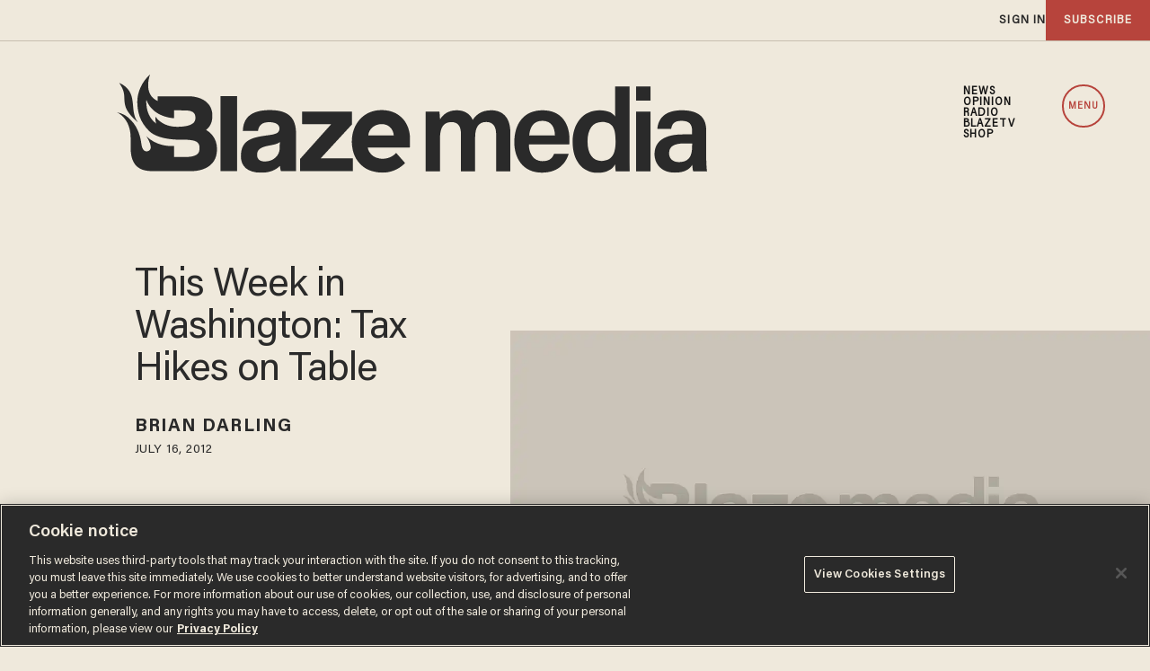

--- FILE ---
content_type: text/html; charset=utf-8
request_url: https://www.google.com/recaptcha/api2/anchor?ar=1&k=6Lf8zqgoAAAAAFUUkcOQ6F63JUDRJdiz_4BCIDPj&co=aHR0cHM6Ly9saW5rLnRoZWJsYXplLmNvbTo0NDM.&hl=en&v=PoyoqOPhxBO7pBk68S4YbpHZ&size=invisible&anchor-ms=20000&execute-ms=30000&cb=oi4tbrdk312
body_size: 48790
content:
<!DOCTYPE HTML><html dir="ltr" lang="en"><head><meta http-equiv="Content-Type" content="text/html; charset=UTF-8">
<meta http-equiv="X-UA-Compatible" content="IE=edge">
<title>reCAPTCHA</title>
<style type="text/css">
/* cyrillic-ext */
@font-face {
  font-family: 'Roboto';
  font-style: normal;
  font-weight: 400;
  font-stretch: 100%;
  src: url(//fonts.gstatic.com/s/roboto/v48/KFO7CnqEu92Fr1ME7kSn66aGLdTylUAMa3GUBHMdazTgWw.woff2) format('woff2');
  unicode-range: U+0460-052F, U+1C80-1C8A, U+20B4, U+2DE0-2DFF, U+A640-A69F, U+FE2E-FE2F;
}
/* cyrillic */
@font-face {
  font-family: 'Roboto';
  font-style: normal;
  font-weight: 400;
  font-stretch: 100%;
  src: url(//fonts.gstatic.com/s/roboto/v48/KFO7CnqEu92Fr1ME7kSn66aGLdTylUAMa3iUBHMdazTgWw.woff2) format('woff2');
  unicode-range: U+0301, U+0400-045F, U+0490-0491, U+04B0-04B1, U+2116;
}
/* greek-ext */
@font-face {
  font-family: 'Roboto';
  font-style: normal;
  font-weight: 400;
  font-stretch: 100%;
  src: url(//fonts.gstatic.com/s/roboto/v48/KFO7CnqEu92Fr1ME7kSn66aGLdTylUAMa3CUBHMdazTgWw.woff2) format('woff2');
  unicode-range: U+1F00-1FFF;
}
/* greek */
@font-face {
  font-family: 'Roboto';
  font-style: normal;
  font-weight: 400;
  font-stretch: 100%;
  src: url(//fonts.gstatic.com/s/roboto/v48/KFO7CnqEu92Fr1ME7kSn66aGLdTylUAMa3-UBHMdazTgWw.woff2) format('woff2');
  unicode-range: U+0370-0377, U+037A-037F, U+0384-038A, U+038C, U+038E-03A1, U+03A3-03FF;
}
/* math */
@font-face {
  font-family: 'Roboto';
  font-style: normal;
  font-weight: 400;
  font-stretch: 100%;
  src: url(//fonts.gstatic.com/s/roboto/v48/KFO7CnqEu92Fr1ME7kSn66aGLdTylUAMawCUBHMdazTgWw.woff2) format('woff2');
  unicode-range: U+0302-0303, U+0305, U+0307-0308, U+0310, U+0312, U+0315, U+031A, U+0326-0327, U+032C, U+032F-0330, U+0332-0333, U+0338, U+033A, U+0346, U+034D, U+0391-03A1, U+03A3-03A9, U+03B1-03C9, U+03D1, U+03D5-03D6, U+03F0-03F1, U+03F4-03F5, U+2016-2017, U+2034-2038, U+203C, U+2040, U+2043, U+2047, U+2050, U+2057, U+205F, U+2070-2071, U+2074-208E, U+2090-209C, U+20D0-20DC, U+20E1, U+20E5-20EF, U+2100-2112, U+2114-2115, U+2117-2121, U+2123-214F, U+2190, U+2192, U+2194-21AE, U+21B0-21E5, U+21F1-21F2, U+21F4-2211, U+2213-2214, U+2216-22FF, U+2308-230B, U+2310, U+2319, U+231C-2321, U+2336-237A, U+237C, U+2395, U+239B-23B7, U+23D0, U+23DC-23E1, U+2474-2475, U+25AF, U+25B3, U+25B7, U+25BD, U+25C1, U+25CA, U+25CC, U+25FB, U+266D-266F, U+27C0-27FF, U+2900-2AFF, U+2B0E-2B11, U+2B30-2B4C, U+2BFE, U+3030, U+FF5B, U+FF5D, U+1D400-1D7FF, U+1EE00-1EEFF;
}
/* symbols */
@font-face {
  font-family: 'Roboto';
  font-style: normal;
  font-weight: 400;
  font-stretch: 100%;
  src: url(//fonts.gstatic.com/s/roboto/v48/KFO7CnqEu92Fr1ME7kSn66aGLdTylUAMaxKUBHMdazTgWw.woff2) format('woff2');
  unicode-range: U+0001-000C, U+000E-001F, U+007F-009F, U+20DD-20E0, U+20E2-20E4, U+2150-218F, U+2190, U+2192, U+2194-2199, U+21AF, U+21E6-21F0, U+21F3, U+2218-2219, U+2299, U+22C4-22C6, U+2300-243F, U+2440-244A, U+2460-24FF, U+25A0-27BF, U+2800-28FF, U+2921-2922, U+2981, U+29BF, U+29EB, U+2B00-2BFF, U+4DC0-4DFF, U+FFF9-FFFB, U+10140-1018E, U+10190-1019C, U+101A0, U+101D0-101FD, U+102E0-102FB, U+10E60-10E7E, U+1D2C0-1D2D3, U+1D2E0-1D37F, U+1F000-1F0FF, U+1F100-1F1AD, U+1F1E6-1F1FF, U+1F30D-1F30F, U+1F315, U+1F31C, U+1F31E, U+1F320-1F32C, U+1F336, U+1F378, U+1F37D, U+1F382, U+1F393-1F39F, U+1F3A7-1F3A8, U+1F3AC-1F3AF, U+1F3C2, U+1F3C4-1F3C6, U+1F3CA-1F3CE, U+1F3D4-1F3E0, U+1F3ED, U+1F3F1-1F3F3, U+1F3F5-1F3F7, U+1F408, U+1F415, U+1F41F, U+1F426, U+1F43F, U+1F441-1F442, U+1F444, U+1F446-1F449, U+1F44C-1F44E, U+1F453, U+1F46A, U+1F47D, U+1F4A3, U+1F4B0, U+1F4B3, U+1F4B9, U+1F4BB, U+1F4BF, U+1F4C8-1F4CB, U+1F4D6, U+1F4DA, U+1F4DF, U+1F4E3-1F4E6, U+1F4EA-1F4ED, U+1F4F7, U+1F4F9-1F4FB, U+1F4FD-1F4FE, U+1F503, U+1F507-1F50B, U+1F50D, U+1F512-1F513, U+1F53E-1F54A, U+1F54F-1F5FA, U+1F610, U+1F650-1F67F, U+1F687, U+1F68D, U+1F691, U+1F694, U+1F698, U+1F6AD, U+1F6B2, U+1F6B9-1F6BA, U+1F6BC, U+1F6C6-1F6CF, U+1F6D3-1F6D7, U+1F6E0-1F6EA, U+1F6F0-1F6F3, U+1F6F7-1F6FC, U+1F700-1F7FF, U+1F800-1F80B, U+1F810-1F847, U+1F850-1F859, U+1F860-1F887, U+1F890-1F8AD, U+1F8B0-1F8BB, U+1F8C0-1F8C1, U+1F900-1F90B, U+1F93B, U+1F946, U+1F984, U+1F996, U+1F9E9, U+1FA00-1FA6F, U+1FA70-1FA7C, U+1FA80-1FA89, U+1FA8F-1FAC6, U+1FACE-1FADC, U+1FADF-1FAE9, U+1FAF0-1FAF8, U+1FB00-1FBFF;
}
/* vietnamese */
@font-face {
  font-family: 'Roboto';
  font-style: normal;
  font-weight: 400;
  font-stretch: 100%;
  src: url(//fonts.gstatic.com/s/roboto/v48/KFO7CnqEu92Fr1ME7kSn66aGLdTylUAMa3OUBHMdazTgWw.woff2) format('woff2');
  unicode-range: U+0102-0103, U+0110-0111, U+0128-0129, U+0168-0169, U+01A0-01A1, U+01AF-01B0, U+0300-0301, U+0303-0304, U+0308-0309, U+0323, U+0329, U+1EA0-1EF9, U+20AB;
}
/* latin-ext */
@font-face {
  font-family: 'Roboto';
  font-style: normal;
  font-weight: 400;
  font-stretch: 100%;
  src: url(//fonts.gstatic.com/s/roboto/v48/KFO7CnqEu92Fr1ME7kSn66aGLdTylUAMa3KUBHMdazTgWw.woff2) format('woff2');
  unicode-range: U+0100-02BA, U+02BD-02C5, U+02C7-02CC, U+02CE-02D7, U+02DD-02FF, U+0304, U+0308, U+0329, U+1D00-1DBF, U+1E00-1E9F, U+1EF2-1EFF, U+2020, U+20A0-20AB, U+20AD-20C0, U+2113, U+2C60-2C7F, U+A720-A7FF;
}
/* latin */
@font-face {
  font-family: 'Roboto';
  font-style: normal;
  font-weight: 400;
  font-stretch: 100%;
  src: url(//fonts.gstatic.com/s/roboto/v48/KFO7CnqEu92Fr1ME7kSn66aGLdTylUAMa3yUBHMdazQ.woff2) format('woff2');
  unicode-range: U+0000-00FF, U+0131, U+0152-0153, U+02BB-02BC, U+02C6, U+02DA, U+02DC, U+0304, U+0308, U+0329, U+2000-206F, U+20AC, U+2122, U+2191, U+2193, U+2212, U+2215, U+FEFF, U+FFFD;
}
/* cyrillic-ext */
@font-face {
  font-family: 'Roboto';
  font-style: normal;
  font-weight: 500;
  font-stretch: 100%;
  src: url(//fonts.gstatic.com/s/roboto/v48/KFO7CnqEu92Fr1ME7kSn66aGLdTylUAMa3GUBHMdazTgWw.woff2) format('woff2');
  unicode-range: U+0460-052F, U+1C80-1C8A, U+20B4, U+2DE0-2DFF, U+A640-A69F, U+FE2E-FE2F;
}
/* cyrillic */
@font-face {
  font-family: 'Roboto';
  font-style: normal;
  font-weight: 500;
  font-stretch: 100%;
  src: url(//fonts.gstatic.com/s/roboto/v48/KFO7CnqEu92Fr1ME7kSn66aGLdTylUAMa3iUBHMdazTgWw.woff2) format('woff2');
  unicode-range: U+0301, U+0400-045F, U+0490-0491, U+04B0-04B1, U+2116;
}
/* greek-ext */
@font-face {
  font-family: 'Roboto';
  font-style: normal;
  font-weight: 500;
  font-stretch: 100%;
  src: url(//fonts.gstatic.com/s/roboto/v48/KFO7CnqEu92Fr1ME7kSn66aGLdTylUAMa3CUBHMdazTgWw.woff2) format('woff2');
  unicode-range: U+1F00-1FFF;
}
/* greek */
@font-face {
  font-family: 'Roboto';
  font-style: normal;
  font-weight: 500;
  font-stretch: 100%;
  src: url(//fonts.gstatic.com/s/roboto/v48/KFO7CnqEu92Fr1ME7kSn66aGLdTylUAMa3-UBHMdazTgWw.woff2) format('woff2');
  unicode-range: U+0370-0377, U+037A-037F, U+0384-038A, U+038C, U+038E-03A1, U+03A3-03FF;
}
/* math */
@font-face {
  font-family: 'Roboto';
  font-style: normal;
  font-weight: 500;
  font-stretch: 100%;
  src: url(//fonts.gstatic.com/s/roboto/v48/KFO7CnqEu92Fr1ME7kSn66aGLdTylUAMawCUBHMdazTgWw.woff2) format('woff2');
  unicode-range: U+0302-0303, U+0305, U+0307-0308, U+0310, U+0312, U+0315, U+031A, U+0326-0327, U+032C, U+032F-0330, U+0332-0333, U+0338, U+033A, U+0346, U+034D, U+0391-03A1, U+03A3-03A9, U+03B1-03C9, U+03D1, U+03D5-03D6, U+03F0-03F1, U+03F4-03F5, U+2016-2017, U+2034-2038, U+203C, U+2040, U+2043, U+2047, U+2050, U+2057, U+205F, U+2070-2071, U+2074-208E, U+2090-209C, U+20D0-20DC, U+20E1, U+20E5-20EF, U+2100-2112, U+2114-2115, U+2117-2121, U+2123-214F, U+2190, U+2192, U+2194-21AE, U+21B0-21E5, U+21F1-21F2, U+21F4-2211, U+2213-2214, U+2216-22FF, U+2308-230B, U+2310, U+2319, U+231C-2321, U+2336-237A, U+237C, U+2395, U+239B-23B7, U+23D0, U+23DC-23E1, U+2474-2475, U+25AF, U+25B3, U+25B7, U+25BD, U+25C1, U+25CA, U+25CC, U+25FB, U+266D-266F, U+27C0-27FF, U+2900-2AFF, U+2B0E-2B11, U+2B30-2B4C, U+2BFE, U+3030, U+FF5B, U+FF5D, U+1D400-1D7FF, U+1EE00-1EEFF;
}
/* symbols */
@font-face {
  font-family: 'Roboto';
  font-style: normal;
  font-weight: 500;
  font-stretch: 100%;
  src: url(//fonts.gstatic.com/s/roboto/v48/KFO7CnqEu92Fr1ME7kSn66aGLdTylUAMaxKUBHMdazTgWw.woff2) format('woff2');
  unicode-range: U+0001-000C, U+000E-001F, U+007F-009F, U+20DD-20E0, U+20E2-20E4, U+2150-218F, U+2190, U+2192, U+2194-2199, U+21AF, U+21E6-21F0, U+21F3, U+2218-2219, U+2299, U+22C4-22C6, U+2300-243F, U+2440-244A, U+2460-24FF, U+25A0-27BF, U+2800-28FF, U+2921-2922, U+2981, U+29BF, U+29EB, U+2B00-2BFF, U+4DC0-4DFF, U+FFF9-FFFB, U+10140-1018E, U+10190-1019C, U+101A0, U+101D0-101FD, U+102E0-102FB, U+10E60-10E7E, U+1D2C0-1D2D3, U+1D2E0-1D37F, U+1F000-1F0FF, U+1F100-1F1AD, U+1F1E6-1F1FF, U+1F30D-1F30F, U+1F315, U+1F31C, U+1F31E, U+1F320-1F32C, U+1F336, U+1F378, U+1F37D, U+1F382, U+1F393-1F39F, U+1F3A7-1F3A8, U+1F3AC-1F3AF, U+1F3C2, U+1F3C4-1F3C6, U+1F3CA-1F3CE, U+1F3D4-1F3E0, U+1F3ED, U+1F3F1-1F3F3, U+1F3F5-1F3F7, U+1F408, U+1F415, U+1F41F, U+1F426, U+1F43F, U+1F441-1F442, U+1F444, U+1F446-1F449, U+1F44C-1F44E, U+1F453, U+1F46A, U+1F47D, U+1F4A3, U+1F4B0, U+1F4B3, U+1F4B9, U+1F4BB, U+1F4BF, U+1F4C8-1F4CB, U+1F4D6, U+1F4DA, U+1F4DF, U+1F4E3-1F4E6, U+1F4EA-1F4ED, U+1F4F7, U+1F4F9-1F4FB, U+1F4FD-1F4FE, U+1F503, U+1F507-1F50B, U+1F50D, U+1F512-1F513, U+1F53E-1F54A, U+1F54F-1F5FA, U+1F610, U+1F650-1F67F, U+1F687, U+1F68D, U+1F691, U+1F694, U+1F698, U+1F6AD, U+1F6B2, U+1F6B9-1F6BA, U+1F6BC, U+1F6C6-1F6CF, U+1F6D3-1F6D7, U+1F6E0-1F6EA, U+1F6F0-1F6F3, U+1F6F7-1F6FC, U+1F700-1F7FF, U+1F800-1F80B, U+1F810-1F847, U+1F850-1F859, U+1F860-1F887, U+1F890-1F8AD, U+1F8B0-1F8BB, U+1F8C0-1F8C1, U+1F900-1F90B, U+1F93B, U+1F946, U+1F984, U+1F996, U+1F9E9, U+1FA00-1FA6F, U+1FA70-1FA7C, U+1FA80-1FA89, U+1FA8F-1FAC6, U+1FACE-1FADC, U+1FADF-1FAE9, U+1FAF0-1FAF8, U+1FB00-1FBFF;
}
/* vietnamese */
@font-face {
  font-family: 'Roboto';
  font-style: normal;
  font-weight: 500;
  font-stretch: 100%;
  src: url(//fonts.gstatic.com/s/roboto/v48/KFO7CnqEu92Fr1ME7kSn66aGLdTylUAMa3OUBHMdazTgWw.woff2) format('woff2');
  unicode-range: U+0102-0103, U+0110-0111, U+0128-0129, U+0168-0169, U+01A0-01A1, U+01AF-01B0, U+0300-0301, U+0303-0304, U+0308-0309, U+0323, U+0329, U+1EA0-1EF9, U+20AB;
}
/* latin-ext */
@font-face {
  font-family: 'Roboto';
  font-style: normal;
  font-weight: 500;
  font-stretch: 100%;
  src: url(//fonts.gstatic.com/s/roboto/v48/KFO7CnqEu92Fr1ME7kSn66aGLdTylUAMa3KUBHMdazTgWw.woff2) format('woff2');
  unicode-range: U+0100-02BA, U+02BD-02C5, U+02C7-02CC, U+02CE-02D7, U+02DD-02FF, U+0304, U+0308, U+0329, U+1D00-1DBF, U+1E00-1E9F, U+1EF2-1EFF, U+2020, U+20A0-20AB, U+20AD-20C0, U+2113, U+2C60-2C7F, U+A720-A7FF;
}
/* latin */
@font-face {
  font-family: 'Roboto';
  font-style: normal;
  font-weight: 500;
  font-stretch: 100%;
  src: url(//fonts.gstatic.com/s/roboto/v48/KFO7CnqEu92Fr1ME7kSn66aGLdTylUAMa3yUBHMdazQ.woff2) format('woff2');
  unicode-range: U+0000-00FF, U+0131, U+0152-0153, U+02BB-02BC, U+02C6, U+02DA, U+02DC, U+0304, U+0308, U+0329, U+2000-206F, U+20AC, U+2122, U+2191, U+2193, U+2212, U+2215, U+FEFF, U+FFFD;
}
/* cyrillic-ext */
@font-face {
  font-family: 'Roboto';
  font-style: normal;
  font-weight: 900;
  font-stretch: 100%;
  src: url(//fonts.gstatic.com/s/roboto/v48/KFO7CnqEu92Fr1ME7kSn66aGLdTylUAMa3GUBHMdazTgWw.woff2) format('woff2');
  unicode-range: U+0460-052F, U+1C80-1C8A, U+20B4, U+2DE0-2DFF, U+A640-A69F, U+FE2E-FE2F;
}
/* cyrillic */
@font-face {
  font-family: 'Roboto';
  font-style: normal;
  font-weight: 900;
  font-stretch: 100%;
  src: url(//fonts.gstatic.com/s/roboto/v48/KFO7CnqEu92Fr1ME7kSn66aGLdTylUAMa3iUBHMdazTgWw.woff2) format('woff2');
  unicode-range: U+0301, U+0400-045F, U+0490-0491, U+04B0-04B1, U+2116;
}
/* greek-ext */
@font-face {
  font-family: 'Roboto';
  font-style: normal;
  font-weight: 900;
  font-stretch: 100%;
  src: url(//fonts.gstatic.com/s/roboto/v48/KFO7CnqEu92Fr1ME7kSn66aGLdTylUAMa3CUBHMdazTgWw.woff2) format('woff2');
  unicode-range: U+1F00-1FFF;
}
/* greek */
@font-face {
  font-family: 'Roboto';
  font-style: normal;
  font-weight: 900;
  font-stretch: 100%;
  src: url(//fonts.gstatic.com/s/roboto/v48/KFO7CnqEu92Fr1ME7kSn66aGLdTylUAMa3-UBHMdazTgWw.woff2) format('woff2');
  unicode-range: U+0370-0377, U+037A-037F, U+0384-038A, U+038C, U+038E-03A1, U+03A3-03FF;
}
/* math */
@font-face {
  font-family: 'Roboto';
  font-style: normal;
  font-weight: 900;
  font-stretch: 100%;
  src: url(//fonts.gstatic.com/s/roboto/v48/KFO7CnqEu92Fr1ME7kSn66aGLdTylUAMawCUBHMdazTgWw.woff2) format('woff2');
  unicode-range: U+0302-0303, U+0305, U+0307-0308, U+0310, U+0312, U+0315, U+031A, U+0326-0327, U+032C, U+032F-0330, U+0332-0333, U+0338, U+033A, U+0346, U+034D, U+0391-03A1, U+03A3-03A9, U+03B1-03C9, U+03D1, U+03D5-03D6, U+03F0-03F1, U+03F4-03F5, U+2016-2017, U+2034-2038, U+203C, U+2040, U+2043, U+2047, U+2050, U+2057, U+205F, U+2070-2071, U+2074-208E, U+2090-209C, U+20D0-20DC, U+20E1, U+20E5-20EF, U+2100-2112, U+2114-2115, U+2117-2121, U+2123-214F, U+2190, U+2192, U+2194-21AE, U+21B0-21E5, U+21F1-21F2, U+21F4-2211, U+2213-2214, U+2216-22FF, U+2308-230B, U+2310, U+2319, U+231C-2321, U+2336-237A, U+237C, U+2395, U+239B-23B7, U+23D0, U+23DC-23E1, U+2474-2475, U+25AF, U+25B3, U+25B7, U+25BD, U+25C1, U+25CA, U+25CC, U+25FB, U+266D-266F, U+27C0-27FF, U+2900-2AFF, U+2B0E-2B11, U+2B30-2B4C, U+2BFE, U+3030, U+FF5B, U+FF5D, U+1D400-1D7FF, U+1EE00-1EEFF;
}
/* symbols */
@font-face {
  font-family: 'Roboto';
  font-style: normal;
  font-weight: 900;
  font-stretch: 100%;
  src: url(//fonts.gstatic.com/s/roboto/v48/KFO7CnqEu92Fr1ME7kSn66aGLdTylUAMaxKUBHMdazTgWw.woff2) format('woff2');
  unicode-range: U+0001-000C, U+000E-001F, U+007F-009F, U+20DD-20E0, U+20E2-20E4, U+2150-218F, U+2190, U+2192, U+2194-2199, U+21AF, U+21E6-21F0, U+21F3, U+2218-2219, U+2299, U+22C4-22C6, U+2300-243F, U+2440-244A, U+2460-24FF, U+25A0-27BF, U+2800-28FF, U+2921-2922, U+2981, U+29BF, U+29EB, U+2B00-2BFF, U+4DC0-4DFF, U+FFF9-FFFB, U+10140-1018E, U+10190-1019C, U+101A0, U+101D0-101FD, U+102E0-102FB, U+10E60-10E7E, U+1D2C0-1D2D3, U+1D2E0-1D37F, U+1F000-1F0FF, U+1F100-1F1AD, U+1F1E6-1F1FF, U+1F30D-1F30F, U+1F315, U+1F31C, U+1F31E, U+1F320-1F32C, U+1F336, U+1F378, U+1F37D, U+1F382, U+1F393-1F39F, U+1F3A7-1F3A8, U+1F3AC-1F3AF, U+1F3C2, U+1F3C4-1F3C6, U+1F3CA-1F3CE, U+1F3D4-1F3E0, U+1F3ED, U+1F3F1-1F3F3, U+1F3F5-1F3F7, U+1F408, U+1F415, U+1F41F, U+1F426, U+1F43F, U+1F441-1F442, U+1F444, U+1F446-1F449, U+1F44C-1F44E, U+1F453, U+1F46A, U+1F47D, U+1F4A3, U+1F4B0, U+1F4B3, U+1F4B9, U+1F4BB, U+1F4BF, U+1F4C8-1F4CB, U+1F4D6, U+1F4DA, U+1F4DF, U+1F4E3-1F4E6, U+1F4EA-1F4ED, U+1F4F7, U+1F4F9-1F4FB, U+1F4FD-1F4FE, U+1F503, U+1F507-1F50B, U+1F50D, U+1F512-1F513, U+1F53E-1F54A, U+1F54F-1F5FA, U+1F610, U+1F650-1F67F, U+1F687, U+1F68D, U+1F691, U+1F694, U+1F698, U+1F6AD, U+1F6B2, U+1F6B9-1F6BA, U+1F6BC, U+1F6C6-1F6CF, U+1F6D3-1F6D7, U+1F6E0-1F6EA, U+1F6F0-1F6F3, U+1F6F7-1F6FC, U+1F700-1F7FF, U+1F800-1F80B, U+1F810-1F847, U+1F850-1F859, U+1F860-1F887, U+1F890-1F8AD, U+1F8B0-1F8BB, U+1F8C0-1F8C1, U+1F900-1F90B, U+1F93B, U+1F946, U+1F984, U+1F996, U+1F9E9, U+1FA00-1FA6F, U+1FA70-1FA7C, U+1FA80-1FA89, U+1FA8F-1FAC6, U+1FACE-1FADC, U+1FADF-1FAE9, U+1FAF0-1FAF8, U+1FB00-1FBFF;
}
/* vietnamese */
@font-face {
  font-family: 'Roboto';
  font-style: normal;
  font-weight: 900;
  font-stretch: 100%;
  src: url(//fonts.gstatic.com/s/roboto/v48/KFO7CnqEu92Fr1ME7kSn66aGLdTylUAMa3OUBHMdazTgWw.woff2) format('woff2');
  unicode-range: U+0102-0103, U+0110-0111, U+0128-0129, U+0168-0169, U+01A0-01A1, U+01AF-01B0, U+0300-0301, U+0303-0304, U+0308-0309, U+0323, U+0329, U+1EA0-1EF9, U+20AB;
}
/* latin-ext */
@font-face {
  font-family: 'Roboto';
  font-style: normal;
  font-weight: 900;
  font-stretch: 100%;
  src: url(//fonts.gstatic.com/s/roboto/v48/KFO7CnqEu92Fr1ME7kSn66aGLdTylUAMa3KUBHMdazTgWw.woff2) format('woff2');
  unicode-range: U+0100-02BA, U+02BD-02C5, U+02C7-02CC, U+02CE-02D7, U+02DD-02FF, U+0304, U+0308, U+0329, U+1D00-1DBF, U+1E00-1E9F, U+1EF2-1EFF, U+2020, U+20A0-20AB, U+20AD-20C0, U+2113, U+2C60-2C7F, U+A720-A7FF;
}
/* latin */
@font-face {
  font-family: 'Roboto';
  font-style: normal;
  font-weight: 900;
  font-stretch: 100%;
  src: url(//fonts.gstatic.com/s/roboto/v48/KFO7CnqEu92Fr1ME7kSn66aGLdTylUAMa3yUBHMdazQ.woff2) format('woff2');
  unicode-range: U+0000-00FF, U+0131, U+0152-0153, U+02BB-02BC, U+02C6, U+02DA, U+02DC, U+0304, U+0308, U+0329, U+2000-206F, U+20AC, U+2122, U+2191, U+2193, U+2212, U+2215, U+FEFF, U+FFFD;
}

</style>
<link rel="stylesheet" type="text/css" href="https://www.gstatic.com/recaptcha/releases/PoyoqOPhxBO7pBk68S4YbpHZ/styles__ltr.css">
<script nonce="ZX3yi9LSDYD88R7TbBNPMw" type="text/javascript">window['__recaptcha_api'] = 'https://www.google.com/recaptcha/api2/';</script>
<script type="text/javascript" src="https://www.gstatic.com/recaptcha/releases/PoyoqOPhxBO7pBk68S4YbpHZ/recaptcha__en.js" nonce="ZX3yi9LSDYD88R7TbBNPMw">
      
    </script></head>
<body><div id="rc-anchor-alert" class="rc-anchor-alert"></div>
<input type="hidden" id="recaptcha-token" value="[base64]">
<script type="text/javascript" nonce="ZX3yi9LSDYD88R7TbBNPMw">
      recaptcha.anchor.Main.init("[\x22ainput\x22,[\x22bgdata\x22,\x22\x22,\[base64]/[base64]/MjU1Ong/[base64]/[base64]/[base64]/[base64]/[base64]/[base64]/[base64]/[base64]/[base64]/[base64]/[base64]/[base64]/[base64]/[base64]/[base64]\\u003d\x22,\[base64]\\u003d\\u003d\x22,\x22w6A5LcOhTW8RwoXCisKFw7pJwpxDwqfCm8KlUcO/GsOVIMK5DsKtw6MsOgPDm3LDocOHwrw7f8Oeb8KNKxXDjcKqwp4WwonCgxTDmW3CksKVw51Xw7AGc8KSwoTDnsOiEcK5YsOXwpbDjWAMw6hVXSRwwqo7wo80wqs9ahoCwrjCvToMdsKFwq1dw6rDoi/CrxxSZWPDj3/CrsOLwrBSwovCgBjDgsO9wrnCgcO1VjpWwp/Ck8OhX8O5w5fDhx/ColnCisKdw6TDosKNOEfDrn/ClWvDrsK8EsOlRlpId3EJwofCrwlfw67DjcOSfcOhw7/Dsldsw55XbcK3wqQAIjxEOzLCq1zCoV1jScOjw7Z0dcOkwp4geybCjWM3w47DusKGH8KXS8KZCcOXwobCicKQw7VQwpB9WcOveGrDv1Nkw4LDiS/Doi0iw5wJIsOzwo9swrbDvcO6wq5kewYGwpnCkMOeY1HCo8KXT8Kgw7Iiw5IzHcOaFcOYCMKww6wLRsO2AD/CpGMPe347w5TDmGQdwqrDj8K+c8KFe8OJwrXDsMOFD23Dm8OpEmc5w5XCssO2PcKwGW/DgMKxTzPCr8KvwpJ9w4JmwoHDn8KDfHlpJMOsQkHCtEx/HcKRIwDCs8KGwoZiez3Cv2/CqnbCqS7Dqj4Xw5BEw4XClUDCvQJjQsOAcxoJw73CpMKOGkzClhDCscOMw7A6wp8Pw7o9UhbClDLCpMKdw6JCwpk6ZVI2w5ASAMObU8O5QcO4wrBgw5HDgzEww7TDu8KxSCfCn8K2w7RiwqDCjsK1B8OwQFfCmzfDgjHCg1/CqRDDmFpWwrpqwpPDpcOvw5gawrU3BMOGFzttw5fCscO+w4/DvnJFw70fw5zCpsOYw7lvZ37CssKNWcOTw588w6bCscKnCsK/[base64]/wrU+JcKnwo8JGgPCh1PCrcKRw6R2VcKLA8OlwoLCpMKhwrMnGcKMVcOxb8Khw6kEUsO2CxkuG8KMLBzDgsOcw7VTIMO1IijDoMKlwpjDo8KqwoF4cn14FxgKwqvCo3MEw7QBanfDvDvDisK3GMOAw5rDuD5bbHrCkGPDhHzDhcOXGMKLw5DDuDDCuy/DoMOZZk4kZMO9JsKnZEg5FRBywoLCvmdrw67CpsKdwpcGw6bCq8Kvw7QJGWQ2N8OFw4/Dvw1pJ8O/WzwdIhgWw6g2PMKDwqTDpABMCVVzAcOQwqMQwogRwrfCgMOdw446VMOVS8O2BSHDicOww4JzX8K/NghDXsODJgvDgzofw5pcYMOaN8OHwr1rTDYVd8K6JlfDuzdCcRbCilXClzBFWcOgw5/CmMK/WiRHwq0/wpdmw6FPcE43w7IOwp/CoXjDtsKZC3wAOcO0FhMEwqx8WFEvMhYpcVoLMcKBZcOjRsOxNCHClgTDkkVHw7ssChgkwp3DncKnw7bCiMKQVHjDkCscwo9Fw6lmaMKuanLDiVYIQsORI8K/w6vCrcOcBUF5CsOrAF1Sw7jCmGIbJ01GZWBmWms3LsOvWMKmwoQwH8O2UcOfBMKlKsOpEsKcKsK4b8KBw5gzwq0vfsOCwpVoYzUyIg1kN8KTSDBJO1dMwpLDjMOJw7dKw6VOw6s2wq9XODlPcUvDmcKJw5gWSE/DusOGcMK9w47Dk8OscMKIXUTDg0bCgiYfwpnCrsOvQAHCssOyT8KwwqQMw43Dmi8MwocJJ0E3wrzDu2XCg8OxJ8Ouw7nDtcO3wrXCgTHDpcKYfcOewrQHwpvDlsKSw4nCp8K/[base64]/CuiRvCcOqw5keQcKdw5c2egVzwp9Mw5DDhWB+eMOrw5bDscO9BcKOw7tMwpdCwplSw4Z6NwMAwqHCusORfg3CuzovesOXLMORHsKow5APIiHDr8Ogw6rCi8KKw6PCkBPCtBjDpw/Dln7CiCDCq8Orw5fDoVzCkEl9S8K+wozChzTChmvDkUQ3w4YFwp/DjcKww7fDgRMAc8Oqw4nDscKpXcOVwq/[base64]/wroPf1nCnsKqwo53JxERZcOTw6TDgizDh8OnwrgKSCbCmURUw75WwrlGMsOnMEzDqVzDssO/wps4w5tRChLDrMKMXm/Do8K6w7TCucKIXANeI8KPw7PDiEEoVEkjw4s2Bm/DmlvCmiRBfcOPw7klw5PDom/[base64]/DtnXDk8K7w71gw6Y2w5sUw6wwWgBgLcK5LsKEwoBaEUDDsSTDlsOIQ3YYDMK+HX14w5kKw5PDvMOMw7TCucKnIcKkcsKPcXPDusKoLMKdw4vCg8ObJsO6wrrCn2vDpnHDvl/DuRU3A8KQCcOkPRPDhMKCPHZfw4zDvxDCnWcvwr/[base64]/WVtkFmfCrMKbJsKXwqrDnmvDhG/Dg8OWwpTCpSluOMK5wo/DkT7ChjLDucOvwpTDm8KZMlF3Yy3DkApILxFicMK5w6/CmStNYVYgUmXCmcOPVsOxXsKFOMKcP8KwwoR6GVbDk8OaMAfDp8KRwpxRLsOjw48rwrfDiE0ZwqnDgBJrLcO2aMKOd8OoSwTDr2/DunhvwqPDuUzCiHUOM2DDh8KQMcOMYznDg01aP8OGwpkoB1rCuwpPwolpw6DCjMKqwohpTT/CgBPChns6w5vDoSA/woLDhlJJwqLCkkk6w6zCqQ0+woYLw7IvwqEUw7N2w5oANsKcwpTDoEjDr8O+MMOXQcK+worDkg53enI2XcODwpfCs8O0OsOVwpwmwplCdiQaw5nChGQ2wqTCmxpdw53Co21tw7wPw7LDlCsjwoQEw6vCpMK+c3fDtBVResOaXsKWwoHCusOpawsnNcO/w6HCon3DisKOw7XDj8ODd8KeOA4eSwAkw5nCgldmw4fDu8Kqw5t9wq05w7rCtQXCp8OMR8KNwotubRcqI8OewocHw47ChsOHwqxTUcKSE8OCGTDDjsKRwq/CgQXDoMOOTsOxf8KDF0MTUiQhwqhIw5FWw6HDlyTCjz51AcO+ZGvDq1tXBsOQwqfCtBtcwrXCpUR7RUrCtG3DtAxXw7JbHsOOfxFrwpQ0ND03woLCqj/[base64]/[base64]/[base64]/DqcKiw4vCpcKoXkrCmlI9WMOjwpnDkMKxwrR5Lw0lZTrCtiVGwqPDkFg/w7/[base64]/PcK7w7trw4DDgGxhwqTCkyPDjU3Cs8KLw4LChARNJsO4wp0mWwfCqcKbKXdqw6ZNWcOvY2BHcsOfw55zcMO1w5LCng/CrsKjwqchw6J2fcOow40kLlI5XRlQw4omdj/DnGQew5HDk8KQWkAqbMKVKcKxFhlSwqvConF8Sxl2KcKFwq7Duhskwrcnw4tkG2jDpVfCqsOGFcKhwoXDrcKDwpnDgcOgaBzCs8KUbDTCgsO2w7NBwozDtcKQwpJiEMOMwo1SwoQxwoPDliEow51vTMONwr4JGsOnw4/Cq8Kcw7YOwqDDi8OvA8OHw6BwwqbDph0HAsKGw5Y6w6jDtWDCkVHCs2szwohTK1jCkG/[base64]/w7jDgcK1w4d4wpB8woNywp/DiE/CsDPDty/Cq8K/w6XDpRYjwqZNYcKXJMKyO8KtwoXClsKmdMKmwrx1L2lSDMKVCsOhw4MvwpNHQ8Kbwr84cjADwop7XsO3wpo+w4PCtnhgfT7DhsOhwrLCpMOFCzbCpMO3wrE0wrEJw49yFsO+ZTlkCMOAOsKgJMOaNAzCjWUnwpLDoloXwpB3wptZwqLCunx7KMOpwpTCkwo6w4TDnx/CvcKdS2vDkcOhJl1CfV5SXMKOwrjDoyfCp8Oww4rDo3/DncKyWSPDgitTwqNkw5B4woPCj8KiwrsLG8KDHRfCkjnCuxbChAbDnFwow6PDusKIOA4Pw6wEUsOOwo4rdcO0RmRhQcO7KcO8QsOYw4PCilzChkcpMMO6IhDCt8KAwoDDuHRGwrd/PsOnJsOnw53DqxA2w6XDvm1Uw4DCosKhwojDjcOOwqzCpXzDqS4dw7/[base64]/CpVhTwrHDpMKCw7J1MnEQw6PClEfDi8KwJ1kAw6RKfsK8w744wrV3w6HDlFbDrmlcw5o2wr4Sw4XDssO+wqzDkMKYw5snMcK8w4/CmibDt8KRXEXCt1zCjcOkASzCuMKLQ3/CpsOdwpIPCggEwoHDk2g5ecKySMKYwqXCgDzCscKWR8OvwrfDsCxhCyfClR7DqMKpwpxwwonDk8OiwpPDixrDpcOfw4LCvyd0wqvDvk/[base64]/Dg8Khwps4XMO1PMKLw7UZw7t8CB8LdErCjMOWw6vDlT/Co1zCqnLDqGQOdH88NBrCncKcMB4lw6rCosKFwrt4I8Oywq9WSxrCgmwEw6zCtcOIw5DDrGsBS1XCpHFgwo8hHsOuwrnChw/DvsOcwr4Fwpcew4dkw4kmwpvDlMOzw5TCv8OBI8K4w4pOw4nCvj4rWcOGK8KWw5LDpMK5wofDtsKHRMKFw63ChwdUwrpHwrNpex/Dn3fDtj1gVB0IwoxfG8KoK8O0wqptU8KRL8OOawUIw5XCpMK/w5vCimPDpxbCkFZuw6B2wrpuwqbCkwxywoTClD8AAcK/wqVFw4jCs8KZw45vwoQ6KcOxWFrDqDNkM8OddBg+wqnCicOaTsOJG1cpw5B4aMKNKsKew4hSw77Cq8KFQAsZwq0Ww7fCoybCtcORWsOGMzHDjMORwqRYwrgHw4nDkDnDsGBcwoVGAgvCiSERH8OHwq/DiVcYw7vDisOeQx4vw6XCrsO4w6TDusOASSx9wrkywq3DsBI8SBXDuzvClMOEwq/[base64]/Ci3zCp8OhPGxCwoZdSHTDnMKtw77DnsKrw7HCu8O5wpHDtSQ8wqDCjlXCmsKmwog+bxPDnsO8wrHCjsKJwpxpwqLDhRxxUEzCljPDvA05fE/CvxQRwqnDuDwSJsONOVBzdsKPwqvDgMOiw5bDokZsWMKSBsOrNsOaw59yJMK4W8Okw7jCimHDtMKOwopSw4TCoy8VVV/[base64]/CnsKTw44CLGw0wqzClcOfGVBNbMKXw5QYw6wYcghrdsOkwoE8F3xLeDc3wp1ffMOyw6NewrkQw5nCosKswppweMKCFm/CtcOkwqPCssOJw7x8DMOpcsO6w6jCvyNFK8KNw7rDtMKOwpUowo/DmT0+Z8KnW2ktDMOhw6AiAcOscsOcBAvCmSwBGcK1XDfDlsOSAjTCp8OBw4XCh8K6KsODw5LClB/CvsKPw5vDuj3DjxHCg8OZF8Kfw7o8STdXwoQNCwgZw5HCmcKZw5rDl8Kmwr/DjcKewrpeXcO9w4nCr8OEw7V7axTDmV4QAEUdw684w4ZgwqPCj0fDomY4FBLDq8OJTlrCnDLCtsK7CBfDiMKEw4XCmMO7fRxUf2c2JsOIw5cQF0DCnXB2wpTDtUtYwpQ2wrzDi8OCB8OXw5TDvsOvLCvCnsOBIcKjwqRCwo7Dk8KEPUvDrk8/[base64]/[base64]/CocKwYlYXX8K4KsOXXA3DlUM8wp7Ck8Knw44ALSbDtcKoOMKiNlbCsy/[base64]/Dj0vCjRDDiMOgw6o8RGPCqC9rw5HClwbDusKzYsKMf8KuJgjChsKAYmjDhlYWTsKCVsOdw58Fw4EFFgNgwrZpw5luVMOCEMO6wpJCFcKuwpjCusKAfhABw6s2w7XCsR0kw5/Dm8KpTjnDjMKLwp0cZsOUT8KhwoXDuMKNM8OAEXlMwps2J8OuccK0w5PDqCFiwp12CDhHwr7DjMKXMcOiwqEIw5zCtcKqwqzDmHtiIMOzHsOVLULDu33DocKTwrnDgcKwwpjCjsK4B3Ifwpl3VRlPRMOjWR/Cm8OgTsOwTcKYw6XCnGLDnyQ5wpl5w5xRwqHDsTlREcOPw7TDslVfw7ZGH8Kywq7Cu8O/w7J1KcK4J100wqXDuMOFeMKQd8KiFcKnwpoTw4LDm3t3w5ItU0Ygw4rCqMO8w4LCmTV3f8Oew73DkMKcYcOTP8ORWCAgw4dLw4DChcK/w4bCmMKpMsO3woJNwqsAWcObwqfCi1VYfcOeB8OgwoxuF0bCmlPDv2TCk07Dt8Kzw6t/w6jDiMOjw7NMMW3CoiHDtyZsw40fXG7CjBLCm8KHw4k6KAY2wonCkcK6w4HDqsKuSScKw6o9woZ5I2dKecKsYBvDr8OFw4/CpMOGwrLDlsOAwpLCnQzCl8KoOj/[base64]/[base64]/[base64]/Ck0Bmw7/Cm8KDLMKCwrfCj8KJFGvCuVbDm8Kgwp/DlMOJQcOrQ3vCl8KnwqvCgV3Ck8OZbhbDusOPWn8Uw5csw4HDi2bDmULDsMKMwokHCwHDoUjDrMKiZ8OuVsOWS8ORRCrDnnBKwpBeR8OsFx8/WiRGwqLCsMKzPE/DpcOLw4vDk8OuW3U3eRbDvcOgZMO0QWUqHVkEwrfDmxhSw4DDu8OYGAQww6bCjcKBwpp9w6krw4HCq25Jw45YD2pJw7TCpsKIwojCrDnDmChaWMKXDcONwqrDssOGw5EvI3tHICMbVMKHY8KfNsKWKATCkMKWXsK2McKHw4bDnh/CuDkxZUtkw57DtcOPFg3CicO/[base64]/DhnbCqsOuw6HCjMOdwoUtw7hxDsOAw4TCksKjA2bCsmhbwqnDpUh7w7o/WMOnV8K5Cz4swrtRXsOcwrbCuMKDO8O5OsKJwoRpSHfCv8KwI8KlXsKGGFwqwohaw5YBQ8Kpwp7CoMK5w7hRMsOHNwkFw5Mew4HCoVTDicKww60awobDrMKQDcK8IMKXbSwKwqBWcDvDlsKZXEtPw7/Dp8KEcsOoKRHCrHLDvWMITMKwY8OnSMOTFsOVWsO8BsKqw63DkUnDqFzDgcKWSGzCmHTCs8KcRMKjwrnDsMOWw7Rgw6jCuk4IEWjCkcK+w5rCjmjDrsKawqkzEsK6NsORQMKlw6tJw4bClW3DnF3Doy/DjxrDlCbDgcO4wq5qw5fCkMOGwopawrdKw7kywrkTwr3DoMKlblDDhjzChT3Cu8OqIMODdcKbEsONbsOZHMKmESB6TCPCscKPNsKDwoYhMEEuJsOJwoh9PMONGcO8DMKdwrfDucO1wptxTcKXTX/CkGHCpWHCsj3DvmtEwpwKancEccKZwqrDsybDgy0Qw4/Ci0nDo8O3RMKawq1vwrzDp8KHwr8UwqfClsK6wo9zw75QwqTDrsKEw5/CsTTDtS7CpcOBLiPCvMKiV8O3w7TCgAvDhMKow6AOasKIw4pKUcOlcsKNwrA6FcOTw6PDqcO4dTbClk3CokEYwpNTd3dZdhHDsyfDoMO+WgVRw4kdwpN0w73DnMK6w48cIsKtw5xMwpcbwp/[base64]/Dhw7Dn2RPw45rWT4GEFNCcsOoworDuiHDkSDCq8OSw4EOwqxJw5QePMKtQ8OCw4VHXg89ZQ3DinY8PcOxwq5/[base64]/fsKnbiVxw6LClMK+wqDDug8/SXtMY8KZwoTDgBJAw6AUQ8OTw7hmYMKkw6bDjG1Jwpo+wp1SwoYGwrPCul7DisKcPgvCu23DnsOzLxnChcKeZT3CpMOAX24Jw4rDsljDlMOJcMK+TxfDq8K3w6/CrcK+wqDDmwJEIlN0eMKBIH9swr1tXMOHw4NgKStEw4bCpEM2Jzl/w4TDgcOxEMOFw6tOw4Vlw54iwrrDn1NmKg5oeRBWHnjChcObRigKB3nDilXDuy3Dq8OuJHVuORApesKqwpLDgl0OAR80wpLDoMOjOMO8w7kKd8OFEFkQHELCocKjVg/ChT9FWsKmw6PDgsKVEcKfN8OwJRzDi8OAwrHChzTDtGA+esKBwrTDosKPw7VHw5pew6LCgE7DjRt9G8O/w53CmcKQCDouc8KWw4hwwq/DnH/[base64]/wovCkkjCuVkrNS/[base64]/fG3CvsOpGMO7VVLDu8K/JC7DoQDDlcOPEMKzZy7DtMKDTEE7XFNhdsOmPnwUw4oWecK7w6IBw7jCmWE1wpnCl8KSw7jDjMK4DMKmVBI9eDIgcjzDtsOiZhgSA8OmcHjCncKhw7LDhEE/w4HDhsOeaC48wrIyd8K4ecKEBBXCoMKewoYVG1/[base64]/KsO1w5QNwro3fsKJwrfDvcOnFMOJBQPDgcKUGFFsR1LCknc0w7EFwqXDmMOBa8KPacOowohsw6QEIX1NGhPDosOiwpvDpMKaQlhmCcO/GDouwp5yE18vHsOFbMKROEjChhHCjQlIwoLCpC/DrSHCsCRUw6VJYx0jEMO7fMKdMxV3FiMZNsOrwrTCkxPDt8ONw6jDu1fCrcKSwrkwBnTCiMKlEMKMflQsw7VGwovDh8OZw5XCkMOtwqJfYsKbw7VPccK7JlRPNUzCpXLDlzzDl8Kmw73CsMKCwo7CjSJHMcOzG1PDlMKvw61zPTXDnx/[base64]/DpMO0eHnCqWc/[base64]/ExhNwqsyWMOIAFnCtwPCi8ODwqlzwp8aw5fCpG3Dl8KXwrplwqBBwqBRw7srRDvCucKEwoElHsKPasOKwrxzbSh3MisjAMKzw7Mlw57DuFQewrLDg0UfesK3LcK0L8KOfsKxw7dBFMO+w7cmwoHDviJLwoUIKMKcwoAcID9+woI1NW/DjXN/wr8iMsO2wqXDt8KeBU5wwqlxLTrCiDXDucKlw4gqwpkDw7fCuWPDj8O+wrXDlcKmTD0EwqvCvFzCg8K3RgDDmMKIOsKKwqTDnSLCr8OAIcOJF1nDn0xuwqXDisK1bsOzw7nCssONwoTCqBUDwp/DkgwowrtJwopLwovCosO+HWrDqQt1QS0pdTlTFsOwwr8hDsOzw7V/wrfDgcKAA8OxwphxEQIEw6ZPMCFMw54rJsO6BSEdwr3DjMKpwpsRUMK6acOhwoTCi8KDwqsiwrfCl8KJXMKPw6HDizvClCorVMKcHBrCvyTCrEA/[base64]/w73DuwLDgDjDjDJAw6F9CMOEwqjDkgodwqAgwoRyXMOQwpQwQnrDoSLCi8KVwqFDaMKxwpRcw41Mw7d+wrN2wr4uw53CscOHCX/Ct29mw54awpTDjXrDu3BSw7xowqBWwrUMwqvDvDsFYMKqH8OTw7DCv8OMw41JwqXDp8OFwrXDsEEFwpAAw4TDjQrClH/CkVjChVjCq8Ohw6vCm8OxfWVhwpchwrjDj2rCrcKlwqDDvjB2BnvDiMOIR3kDK8KOT14Vw4LDiybCisKLNmzCpsO+AcORw5fCssOPwpXDiMO6wp/CiFAGwo89PMKQw6AwwptewrrCninDjcOccAfDrMOtKG/Dp8OkTWRYLMOeTsKLwqHDuMOyw6nDtWcXM3LDlMKhwrdow47ChU/CvcKSwrDDisO/wrcOw57DjsKSXz/DtQ5HKxnDhS8Lw5hZZXHDmx3DvsKASwHCp8KfwoIKcitVLcKLCcKbw6zDhMKxw7zCk2M4YhbCpMO/I8KnwqhXdnLCnMK/wrbDswcoURbDusOfYcKCwpfCoyFrwp15wqrDo8OFdcO0w5nCp17ClD4aw6jDhSNVwrHDvcKdwqfCkcKeWMODw5jCplvCrg7Cp0Bnw6XDunXCtMKyNikCZsOYw5rDlgRFOBzDvcOCLsKew6XDvxbDpcOMMcOFXEBlZsOxb8OSWjUKYMOaAMKAwr/CvcOfwpPDp1Abw5dVwrjDn8KMNcKfScOYTcOBGsOXcsK7w6vDpnnCp0XDkVo8DMKNw4TCpcOYwqrCu8K9f8OYwrDDt1AeLzXCmnjDtBxRJsKpw6bDrzTDhVMeM8Kywo9Pwr05XALConcyTMKCwqnDnMO/w6VARMOCH8K6wqxpwpw6wq/DiMOcwq4DRW/CsMKlwpM+wqsdMsOBZcK/w4nDkhwmacOwFMKsw7DDncOMRDszw5LDoRvDgQnCmBYgPEY+DjTDqsOYPSIjwqXCr2PChUrCkcKow5vCisO2TQDDjxPCgiI2SkjCp1jCuSHCosOtSjXDkMKCw5/DllRdw4pZw4nCrBrCnMKPHsK0w5HDvMO8wpPCrwhnw6/DmihYw6HChcOzwqHCm0V1wp3CrX7Co8KyNMO+wp/CvRIIwqd4SEHCmcKFwoARwrhuXzF/[base64]/CncOKw4/[base64]/CgiQlAMOuDcOIwpHDjSTCh8KfwrnCpsOWw5gyV2XCgcKdIEccRcKZwqMdw4g0wpHCuXV2w6cvwr3ChldoeiZDXXLCpMKxTMKVe189w6dTMsONwrYiE8KewpYvwrPCkGkvGcObInNpG8O/bnLDlF3CtcO7Ti7DsgMCwpdoVz81w4LCky/CoVFNF2MGw7TDswRHwqlewrZZw6tqCcKlw7/DiVTDtsOTw5PDgcOEw5sODsO/[base64]/wpVawpnCt3bCu2NRQ0XCrMOMQ07DpTAqQ3nCiE0WwpQ0KMKyTFLCjSFlwrMLwp3CpjnDj8Ocw7hew5Ynw4clW2jDrcKMwq0fQFp/woHCsxDCg8OBKsONUcO5woPCgjZLAklBRzTCrnbDpyTDjmfDo0kVQ1Y8dsKtFj3DgEXCsGnDmMK/w5rDpMOZBMKhwqEcY8Oia8OTwr3CgjvCgRJPZsKOwrQaGnBIQmQ/E8OFWGHDssOPw58hw51ywr1dDHLDh3XCn8Ohwo/CkmYAwpLCjWZTw5LCjjvDhxQrKjjDnsKGw7/[base64]/YWjDtcKRBMKRF1Y+ScKDECoREgwuw5fDhsOfMMKLwo5xTD3CiVbCscK4TQs+woI/McO8bznDlcK+cTRgw4bDucKxDUMhPcKIw4FmGTkhW8KmWA3CoQrDq2l0Q2vDiB8Ow7oowpkZIj40e1LCkcKhwrN4NcK5KjsUCMKFJT9Hw70kw4TDljVvB3DDnivDkMOcAcKowr/[base64]/CpMOUw4rCjhjDosOvw74SOsKlwoIzAcO8YWLCgg9fw7BzRELCpTjClzzDrcO4LcKCVnbDqsO/w6/Do0hkw67Cq8O0wqDDosORX8KlCldzMcO4w4RuC2vCi0fCugHDg8OdVwAjwpttUidLZcO8woXCkMO6RF7CsRNwXz4eZ1LCgH9VbhrDkAvDrRQoQUfCi8Oaw7/CqMKWwqXDlnIww7/CjcKiwrUIR8OqacKOw6QLw6pJwpbDscOLwpsDCVZtSsKeRyAKw4JWwp11QhpRbDPCiXPCo8K6woFEOC03wrrCqcOYw6gDw5bCvsKTwqc0RMOsR1rDhCg/Xm3Dq37DpcO4woIMwrZUIClsw4fCsRtiUWpbe8OXwpzDjBXCkcO3BcOPEANRfXLCpEzCrcKow5DCrTTChcKdP8KCw555w4PDmsOYwq9eOMOfOcOvw67DtgltDD/DrAzCvDXDscKvZcOvAwILw7hPCn7CqsKxMcKxw407w7pRw4QCwqTCiMOVwqrDgzpOGUjCkMOmw6LDmsKMwoDDiA8/wrJPw6HDmUDCr8OnI8Khwq3DicKvXsOObyQDUsOmw4/DshHDqMKeXcOIw60kwoI/wrvCv8Opw57Dn3XCr8K/NcKuwpDDhsKlRsKkw4suw4kXw6pSNsKrwr1pwrUgY1fCo0jDqMOfV8Ogw6HDr0rDojFedFHDnMOlw6/[base64]/[base64]/[base64]/Dq8KRw7wJaMK0w6AwwrwFw5fCnH/CmU81wpDCicOBw6tlw5M/G8KfA8KSw7fCskzCo1bDkWnDr8KzWsOXRcKyN8K0EsOIw5AEw4vChMOxw6PCqcOxw7fDi8O+XAkqw6BoUcOwNgvDlsKuQUnDtW4fRcKgGcK+VsKpw49Zw78Ow4hww5BuBncAcRPCnngKwrvDg8KeZWrDsyLDk8OGwrw/[base64]/[base64]/[base64]/CrcO7woPCmT3CvynDlMKZLcOawqJ3B8KZYcKRNCDDocORw4PCuThBw77DvcKPAGHCpMKowqXDglbDt8KUTVMew7VJDsOdwocWw7/DnB7DlREoeMO9wqYeM8KwPHHCrzNVw4TCp8OlKMKHwobCsm/Dl8OaMCXCmR/[base64]/BsOrE8O+woIsw7xQwq4dWmXDvBHDgBjCvMOKI3loFgPCvk4Awpc4PR/CvcOgOlwqNMKzw4t2w5bClE3DlMKGw6pTw7/CnsO9w5BIF8OZw5x8wq7CpMO4XErCu2TDiMOGw65/fjrDmMK/JyTChsOiaMKbPyxAQMO9worCtMKVH2vDusOgwpUCY03DjMOrDCXDr8KnVRXCosKpwrBrw4LDgRfDjnRZw709BMOrw7hAw7BHHcO/ZHscbGwYW8OYSGs6dcOtw5oSUyXDumXCkiM6ew4xw7rCssO8bcKcw45hB8KRwo0pex7ChkbCuDZ1wrh0w53Clh/ChMK/w6DDmR7DuHvCvypELcOudcKawrAZS3vDkMKdN8Kewr/DjwsIw6XDjMKvWQ1bwps9ccKpw4AXw7rDqSXDn13Cn3HDpSY3w4JdBxPCsFLDr8Kfw69pTxPDrcKwchgowrPDucORw5rDljwebcKiwoRCw7g1EcOjBsO2ScKawrISEMOALMKgZ8OqwprCrcOKGk8VTT52DCh6wrtgwrfDp8KvaMKFTCPDvsK7WUAWfMOXKMO4w7/CjsOHY0VlwrzCqynDuTDDvsO8w5jDpB1ow6s8dArCsEjDvMKmwqRUPyojBB3DvFjCvDbCsMKFdcOywoPCqSEEwrzCg8KFacK8FsOrwpZuHMO1W09ZKsKYwr5tNT1JA8O+w7t4KXgNw5/[base64]/wrvDlsOtIDMkAcOwYSzCnX/CgsOmw5BAwrs1wpAUw5LDrsO5w5PCkmTDjyTDrcOoRMKMGzFWaWLDoj/[base64]/X8OHEMOjworCiTDCtzvCjsO5XQUhe8K7XgQXw7M9X0dLwq4+wqrCp8Kiw6rDtcOCWCpOwo3CjcOAw6tDVsKPZQrCjMO3wospwqY7EwnCmMO4fGFkF13DkzzClRs2w6ENwooTOcO2wp9yVMKaw4soXMOww6Y2Kng2Nzx8wq/[base64]/Di8KeXgF2eAjCvsKBXA7CsMOfLTBpSDIsw4RpE1rDs8KycsKMwrhxw7zDnMKFOGnCpWVYfAdQPsKHw63DkRzCksKUw4cfe213wp9FK8K9TMOvwqZPTlYWR8KnwowcGWleJxDDp0bDm8O/A8Oiw6Adw5Z8Q8Ofw60VF8OYwqMCFyrCk8KdW8OOw4/[base64]/w4gOT1RZAsKSwoLDhsOYwrrCoznDsETDn2N2UcKWS8OvwocPD2XCqAtsw5V6wprCqiZMwrnCrAzClXJFbXbDsAXDvzViwpwNecK0P8KqG0LDrsOnwrfChsOGwoXDi8OLIcKbbsOFw4dCwo7DgMKEwq4CwqLDisK9CHnCjT01wojDjSDCi2/CrMKEwpEzwqbCnnfCjUFoDcO1w5HCtsO+A0TCusOYwrhUw7TCtT7CjcOCRMKuwo/DosKyw4Y2NsOAfsOlw6rDqiXCm8KmwpvCuFLDsQ4LLsOYesOPQsK/wodnw7LDpCtuM8OSw7vDuU4kI8KTwqjDtcKaecKEw6XDv8KfwoBZPihzwoQpU8Kuw77DnUI7w7HDvhbCuyLDt8Opwp8vX8OrwpcIMk52w5PCtF9Yf1MLQ8KDV8O8XirCgCnCoWkeW0YGw4fCm346LMKULMOwaw/[base64]/ClsOeFXsQwqLCscO6w7/Ck8Kqwpg6AcO0esOow5YSw7bDhE9wRS9KGsOmXXzCsMOQKkN8w6vDj8Kcw5BNFgDCryHCh8OGKsO5TATCkQhzw6sgCXfDo8OXWMKzPExhf8KaE21gwoEzw4bClMOATBPChy5Gw6PDicOOwr0aw6jDu8OWwr/CrHTDvyQVwqHCosO6w5waBn86w7xIw4Ubw5vCtXB9WUHCkDDDuTJoOiAvM8KwY2oJwqNAdQBhbXvDl1EHwrbDm8K5w6ozHyjDvXIgwq84w6HCrWdKVcKaZx1xwrFcHcO9w5caw6/Dn10DwoDDhcOdIDzDnwfDsExJwpUxLMKjw4IFwoXCg8Opw43CpTRbQsKdU8OtMzDCnwjDj8KEwqNiZsOAw6crQ8OVw7NZw6J7fsKKIUvDmU7CvMKIJTZTw7gLGwbCtyhGwqfCr8O1bcKQYsOyAMKiw6LCp8OIwrl1w4dyZyDDn1N0YkpLw5tCT8Kmw4EqwobDkjk/CcOTb2FcA8KDw5PDsH15wrVOckzDjRzCsTTCglDDoMKpUsKzwoA3Mw14w61xw4ZiwpZPTU3ChMO5ZBfClRxoD8K3w4XDpz4fZWLDmwDCocKkwrMHwqQ/IRxRVsKxwr5Vw4JCw4IhdyQWCsOrw6Z/w4HDgMKNDcOyRwJ/[base64]/Cr1TDucO4GFVIFjcHw5vDg1Vuw6RuEBkYcg1Dwqlew53Cri3DvijDk0pVw6YQwqw6w7BzY8KhLmHDpkfDkcKswqlJGmtlwqLCqBUbcMOAS8KJB8OdL0YUDsK8eTJbwp4MwqxCXcK9woPCjsK6ZcOxw6zDpkZRKV/Cs13DksKFbmLDjMOZQgtZNsOKwoQ0fmzDg13CtBLDssKSPyPCrsOWw7kcDRtDVFvDvRrCssOxEwBCw7hNfgjDrcKmwpRCw78jY8KnwowCwp7Ct8Ovw4AMEXtnBU/DlsO8CB/CtcOxw5fCgsOIw44FKcOVdGtffgLCkcOjwpFqC1HClcKSwq5ARzNuwp8wP1jDmxbCtkU1w4XDp0XCksK5NMK9w78Ww6UNYD4pXwVgw7fDljF2w7jDvCDCvjNDZ3HCgcOKSW7ClcOPZMOWwoEDwqvCtEVEwqYlw59Zw4/CqMO2UmHCksO8w5TDkmzCg8OPw43DisO2R8KPw4fCtyJzKcKXw48mMDsHwr7DmxPDgQU/Uk7Dmx/[base64]/dMOKKSrCnDEHw6jCssOewrLDhcOuLMOsJyEVwpB8AhrDgsOtwrBpw43Dhm3ConrCjsOWY8OVw58Zw4trWUjCoHfDhQxpYhLCqnnCpsKdGxfDollhwpLCsMOMw6LClmhkw6ISDU/CmXR0w5DDlMOpJ8O2eSsOBl/CozbCtMOmwr7DucOpwpDDocOSwqJjwq/CmsOQRBAQwrljwpjCo1PDpsOjw4p8acKvw40pEMK4w4d4w6hPAlLDrcKqIsKzWcKZwpvDmcOPwqdeWWAsw4LDrWRjCHTCrcORFyk1wqzDm8K2wo0xa8Ojb3pDMsOBM8Okwr/[base64]/[base64]/CnFxOTiIaw6/DtyYXwojCgMOZwqjDtkMuwoAJEzvCtAdawqPDkcK1cx/[base64]/CthnDpT3DjMOhGMO/QsOhw4vCusK9QBXCtcO+w7k4bELDkcO3fsOXFMOcZ8OqT03CiwDCqwnDqHI/JHECe3smw6kpw57Chw7DssKtSU8vNTjDu8KJw78vwod5TwDChMOewp7Dk8OTw57ChTLDgcO+w64pworDqcKpw6RgMiXDn8OUMsKYIsKBYsK6CMKEesKDah1cYBjCrETCksOzR13CpsKnw63CicOlw7zCsTzCsCIcw5rCnUIiYy/DoVwgw4bCj1nDuAcsbw7Dtid6NsK5w6c/eFXCocOdHcO8wp7Dk8Klwr/CrcKawoEewoNQwrLCvDlsO24yCsK9wrxiw7NDwpADwqzCicOYIsKYA8OGUFBCb2sSwpBhLsKhKsOGVcO/w7UMw5pqw53Clw1ZfsO5w7zDnMOFwoxYwpfCuHzClcKAVsK3X0cyYiPChsOgw5bCrsKMwpXCsGXDgXILwoYeZMK/wrbDly/[base64]/IMO6wp7DmVDCoMKdf8OQNcKYwoILPj5fwp9mwq3DqcOIwohFw4xSDHEeCz/CqsKyN8OdwrjDqsKbw6AKw7hWUMOIEXXCoMOmw5nDssOYw7MdPMK4BDHCnMKOw4TDhWZwYsODBiDCsWDCmcKrfTk1w5ZdTcO2wpfCiCFQD3FYwq7CkArDocKSw5vCoRrDhcOhN2TDolxrw71Ww6/DiH3CrMO+w5/[base64]/CnMKLfTnDscKnw4cNcMOxw4rCvELCosOkFMOUJ8KKw4TDhBTCi8KuR8KOw7nDjhYMw4hrdMOLwozDpn44w5gSwrnCmUjDgDILw6bCqjHDmBwqHcKoEj/CjFlAE8KqP3QmBsKuCsKwbhbClT/DlsKAdF53wqpCwrcqRMOgw63CkcOeQEHCnsKIwrYsw492wot0WEnDt8O1wr8xwoHDhR3DthXDrsO5E8KcbxI/[base64]/DoQR5KxjCslXDo1kXWTlBw7BwXsOZPApcw43Cl0rCt2vDnMOkI8KWwpljRsOHwo3Do0TDtRFdw6/[base64]/DhsKHfMOHw5BZw6rCtkMDAitLLlQsMHPCvMORwq51TW7DmcOtHRzDnkAWwrbCgsKuwrzDlsKUZERgOCUrMhU0aFHCpMO2IAlDwqXDlQvCsMOGCGVaw5QUw4htwoPCqsOTwoVFPwdIH8OfOnQYw6VYTsOcAETCk8Ktw5wXwqHDl8K3NsKhw6jClxHDsE91w5HCpcO5w6/Cs1rDnMOuw4LDvMO/[base64]/CssK9eSdPIB8/eQTCrTklZXQHw7t9fQQWWcKkwpkvwpDCvMO1w57DrMO6DTkTwqLCksOFD24sw43DkXo1bcKoLGRhARbDjsOUw6nCp8OjQMO7D1A+woR8eQfCnsOHRWXCoMOcNsKyV0zCnMKpMTlbP8K/RkPCosKOSsKBwrrCnDINw4nClmJ4eMOveMOcHF89wp7CiDZ/[base64]/Dpy0WOsOww7AwwqLCjz3DvwHDq8KNwpF+D3MTEsKJRDPCqMOoLzXDtsOKw5drwpAkHcO4w4x/bsOxbgpOQsOKwrnDrGU\\u003d\x22],null,[\x22conf\x22,null,\x226Lf8zqgoAAAAAFUUkcOQ6F63JUDRJdiz_4BCIDPj\x22,0,null,null,null,1,[21,125,63,73,95,87,41,43,42,83,102,105,109,121],[1017145,101],0,null,null,null,null,0,null,0,null,700,1,null,0,\[base64]/76lBhnEnQkZnOKMAhk\\u003d\x22,0,0,null,null,1,null,0,0,null,null,null,0],\x22https://link.theblaze.com:443\x22,null,[3,1,1],null,null,null,1,3600,[\x22https://www.google.com/intl/en/policies/privacy/\x22,\x22https://www.google.com/intl/en/policies/terms/\x22],\x22HrcPV3y1ytCZG/5kFVJcAhl3WMU2fl2rFI3W3h91tCk\\u003d\x22,1,0,null,1,1768951607836,0,0,[162,52,123,196,229],null,[4,25,42,97,35],\x22RC-OcPgIZzv-Lml4g\x22,null,null,null,null,null,\x220dAFcWeA7vmiE4zsZbHFTFzwVS6OcgloXqb1bfgSlhyg-a3I_-MjmTlPa_U3MEbSg_xxo6NHzmVz1IwxoyLXYIYxphopZXv5jH8w\x22,1769034407883]");
    </script></body></html>

--- FILE ---
content_type: text/html; charset=utf-8
request_url: https://www.google.com/recaptcha/api2/anchor?ar=1&k=6Lf8zqgoAAAAAFUUkcOQ6F63JUDRJdiz_4BCIDPj&co=aHR0cHM6Ly9saW5rLnRoZWJsYXplLmNvbTo0NDM.&hl=en&v=PoyoqOPhxBO7pBk68S4YbpHZ&size=invisible&anchor-ms=20000&execute-ms=30000&cb=vuarhmll2wsg
body_size: 48522
content:
<!DOCTYPE HTML><html dir="ltr" lang="en"><head><meta http-equiv="Content-Type" content="text/html; charset=UTF-8">
<meta http-equiv="X-UA-Compatible" content="IE=edge">
<title>reCAPTCHA</title>
<style type="text/css">
/* cyrillic-ext */
@font-face {
  font-family: 'Roboto';
  font-style: normal;
  font-weight: 400;
  font-stretch: 100%;
  src: url(//fonts.gstatic.com/s/roboto/v48/KFO7CnqEu92Fr1ME7kSn66aGLdTylUAMa3GUBHMdazTgWw.woff2) format('woff2');
  unicode-range: U+0460-052F, U+1C80-1C8A, U+20B4, U+2DE0-2DFF, U+A640-A69F, U+FE2E-FE2F;
}
/* cyrillic */
@font-face {
  font-family: 'Roboto';
  font-style: normal;
  font-weight: 400;
  font-stretch: 100%;
  src: url(//fonts.gstatic.com/s/roboto/v48/KFO7CnqEu92Fr1ME7kSn66aGLdTylUAMa3iUBHMdazTgWw.woff2) format('woff2');
  unicode-range: U+0301, U+0400-045F, U+0490-0491, U+04B0-04B1, U+2116;
}
/* greek-ext */
@font-face {
  font-family: 'Roboto';
  font-style: normal;
  font-weight: 400;
  font-stretch: 100%;
  src: url(//fonts.gstatic.com/s/roboto/v48/KFO7CnqEu92Fr1ME7kSn66aGLdTylUAMa3CUBHMdazTgWw.woff2) format('woff2');
  unicode-range: U+1F00-1FFF;
}
/* greek */
@font-face {
  font-family: 'Roboto';
  font-style: normal;
  font-weight: 400;
  font-stretch: 100%;
  src: url(//fonts.gstatic.com/s/roboto/v48/KFO7CnqEu92Fr1ME7kSn66aGLdTylUAMa3-UBHMdazTgWw.woff2) format('woff2');
  unicode-range: U+0370-0377, U+037A-037F, U+0384-038A, U+038C, U+038E-03A1, U+03A3-03FF;
}
/* math */
@font-face {
  font-family: 'Roboto';
  font-style: normal;
  font-weight: 400;
  font-stretch: 100%;
  src: url(//fonts.gstatic.com/s/roboto/v48/KFO7CnqEu92Fr1ME7kSn66aGLdTylUAMawCUBHMdazTgWw.woff2) format('woff2');
  unicode-range: U+0302-0303, U+0305, U+0307-0308, U+0310, U+0312, U+0315, U+031A, U+0326-0327, U+032C, U+032F-0330, U+0332-0333, U+0338, U+033A, U+0346, U+034D, U+0391-03A1, U+03A3-03A9, U+03B1-03C9, U+03D1, U+03D5-03D6, U+03F0-03F1, U+03F4-03F5, U+2016-2017, U+2034-2038, U+203C, U+2040, U+2043, U+2047, U+2050, U+2057, U+205F, U+2070-2071, U+2074-208E, U+2090-209C, U+20D0-20DC, U+20E1, U+20E5-20EF, U+2100-2112, U+2114-2115, U+2117-2121, U+2123-214F, U+2190, U+2192, U+2194-21AE, U+21B0-21E5, U+21F1-21F2, U+21F4-2211, U+2213-2214, U+2216-22FF, U+2308-230B, U+2310, U+2319, U+231C-2321, U+2336-237A, U+237C, U+2395, U+239B-23B7, U+23D0, U+23DC-23E1, U+2474-2475, U+25AF, U+25B3, U+25B7, U+25BD, U+25C1, U+25CA, U+25CC, U+25FB, U+266D-266F, U+27C0-27FF, U+2900-2AFF, U+2B0E-2B11, U+2B30-2B4C, U+2BFE, U+3030, U+FF5B, U+FF5D, U+1D400-1D7FF, U+1EE00-1EEFF;
}
/* symbols */
@font-face {
  font-family: 'Roboto';
  font-style: normal;
  font-weight: 400;
  font-stretch: 100%;
  src: url(//fonts.gstatic.com/s/roboto/v48/KFO7CnqEu92Fr1ME7kSn66aGLdTylUAMaxKUBHMdazTgWw.woff2) format('woff2');
  unicode-range: U+0001-000C, U+000E-001F, U+007F-009F, U+20DD-20E0, U+20E2-20E4, U+2150-218F, U+2190, U+2192, U+2194-2199, U+21AF, U+21E6-21F0, U+21F3, U+2218-2219, U+2299, U+22C4-22C6, U+2300-243F, U+2440-244A, U+2460-24FF, U+25A0-27BF, U+2800-28FF, U+2921-2922, U+2981, U+29BF, U+29EB, U+2B00-2BFF, U+4DC0-4DFF, U+FFF9-FFFB, U+10140-1018E, U+10190-1019C, U+101A0, U+101D0-101FD, U+102E0-102FB, U+10E60-10E7E, U+1D2C0-1D2D3, U+1D2E0-1D37F, U+1F000-1F0FF, U+1F100-1F1AD, U+1F1E6-1F1FF, U+1F30D-1F30F, U+1F315, U+1F31C, U+1F31E, U+1F320-1F32C, U+1F336, U+1F378, U+1F37D, U+1F382, U+1F393-1F39F, U+1F3A7-1F3A8, U+1F3AC-1F3AF, U+1F3C2, U+1F3C4-1F3C6, U+1F3CA-1F3CE, U+1F3D4-1F3E0, U+1F3ED, U+1F3F1-1F3F3, U+1F3F5-1F3F7, U+1F408, U+1F415, U+1F41F, U+1F426, U+1F43F, U+1F441-1F442, U+1F444, U+1F446-1F449, U+1F44C-1F44E, U+1F453, U+1F46A, U+1F47D, U+1F4A3, U+1F4B0, U+1F4B3, U+1F4B9, U+1F4BB, U+1F4BF, U+1F4C8-1F4CB, U+1F4D6, U+1F4DA, U+1F4DF, U+1F4E3-1F4E6, U+1F4EA-1F4ED, U+1F4F7, U+1F4F9-1F4FB, U+1F4FD-1F4FE, U+1F503, U+1F507-1F50B, U+1F50D, U+1F512-1F513, U+1F53E-1F54A, U+1F54F-1F5FA, U+1F610, U+1F650-1F67F, U+1F687, U+1F68D, U+1F691, U+1F694, U+1F698, U+1F6AD, U+1F6B2, U+1F6B9-1F6BA, U+1F6BC, U+1F6C6-1F6CF, U+1F6D3-1F6D7, U+1F6E0-1F6EA, U+1F6F0-1F6F3, U+1F6F7-1F6FC, U+1F700-1F7FF, U+1F800-1F80B, U+1F810-1F847, U+1F850-1F859, U+1F860-1F887, U+1F890-1F8AD, U+1F8B0-1F8BB, U+1F8C0-1F8C1, U+1F900-1F90B, U+1F93B, U+1F946, U+1F984, U+1F996, U+1F9E9, U+1FA00-1FA6F, U+1FA70-1FA7C, U+1FA80-1FA89, U+1FA8F-1FAC6, U+1FACE-1FADC, U+1FADF-1FAE9, U+1FAF0-1FAF8, U+1FB00-1FBFF;
}
/* vietnamese */
@font-face {
  font-family: 'Roboto';
  font-style: normal;
  font-weight: 400;
  font-stretch: 100%;
  src: url(//fonts.gstatic.com/s/roboto/v48/KFO7CnqEu92Fr1ME7kSn66aGLdTylUAMa3OUBHMdazTgWw.woff2) format('woff2');
  unicode-range: U+0102-0103, U+0110-0111, U+0128-0129, U+0168-0169, U+01A0-01A1, U+01AF-01B0, U+0300-0301, U+0303-0304, U+0308-0309, U+0323, U+0329, U+1EA0-1EF9, U+20AB;
}
/* latin-ext */
@font-face {
  font-family: 'Roboto';
  font-style: normal;
  font-weight: 400;
  font-stretch: 100%;
  src: url(//fonts.gstatic.com/s/roboto/v48/KFO7CnqEu92Fr1ME7kSn66aGLdTylUAMa3KUBHMdazTgWw.woff2) format('woff2');
  unicode-range: U+0100-02BA, U+02BD-02C5, U+02C7-02CC, U+02CE-02D7, U+02DD-02FF, U+0304, U+0308, U+0329, U+1D00-1DBF, U+1E00-1E9F, U+1EF2-1EFF, U+2020, U+20A0-20AB, U+20AD-20C0, U+2113, U+2C60-2C7F, U+A720-A7FF;
}
/* latin */
@font-face {
  font-family: 'Roboto';
  font-style: normal;
  font-weight: 400;
  font-stretch: 100%;
  src: url(//fonts.gstatic.com/s/roboto/v48/KFO7CnqEu92Fr1ME7kSn66aGLdTylUAMa3yUBHMdazQ.woff2) format('woff2');
  unicode-range: U+0000-00FF, U+0131, U+0152-0153, U+02BB-02BC, U+02C6, U+02DA, U+02DC, U+0304, U+0308, U+0329, U+2000-206F, U+20AC, U+2122, U+2191, U+2193, U+2212, U+2215, U+FEFF, U+FFFD;
}
/* cyrillic-ext */
@font-face {
  font-family: 'Roboto';
  font-style: normal;
  font-weight: 500;
  font-stretch: 100%;
  src: url(//fonts.gstatic.com/s/roboto/v48/KFO7CnqEu92Fr1ME7kSn66aGLdTylUAMa3GUBHMdazTgWw.woff2) format('woff2');
  unicode-range: U+0460-052F, U+1C80-1C8A, U+20B4, U+2DE0-2DFF, U+A640-A69F, U+FE2E-FE2F;
}
/* cyrillic */
@font-face {
  font-family: 'Roboto';
  font-style: normal;
  font-weight: 500;
  font-stretch: 100%;
  src: url(//fonts.gstatic.com/s/roboto/v48/KFO7CnqEu92Fr1ME7kSn66aGLdTylUAMa3iUBHMdazTgWw.woff2) format('woff2');
  unicode-range: U+0301, U+0400-045F, U+0490-0491, U+04B0-04B1, U+2116;
}
/* greek-ext */
@font-face {
  font-family: 'Roboto';
  font-style: normal;
  font-weight: 500;
  font-stretch: 100%;
  src: url(//fonts.gstatic.com/s/roboto/v48/KFO7CnqEu92Fr1ME7kSn66aGLdTylUAMa3CUBHMdazTgWw.woff2) format('woff2');
  unicode-range: U+1F00-1FFF;
}
/* greek */
@font-face {
  font-family: 'Roboto';
  font-style: normal;
  font-weight: 500;
  font-stretch: 100%;
  src: url(//fonts.gstatic.com/s/roboto/v48/KFO7CnqEu92Fr1ME7kSn66aGLdTylUAMa3-UBHMdazTgWw.woff2) format('woff2');
  unicode-range: U+0370-0377, U+037A-037F, U+0384-038A, U+038C, U+038E-03A1, U+03A3-03FF;
}
/* math */
@font-face {
  font-family: 'Roboto';
  font-style: normal;
  font-weight: 500;
  font-stretch: 100%;
  src: url(//fonts.gstatic.com/s/roboto/v48/KFO7CnqEu92Fr1ME7kSn66aGLdTylUAMawCUBHMdazTgWw.woff2) format('woff2');
  unicode-range: U+0302-0303, U+0305, U+0307-0308, U+0310, U+0312, U+0315, U+031A, U+0326-0327, U+032C, U+032F-0330, U+0332-0333, U+0338, U+033A, U+0346, U+034D, U+0391-03A1, U+03A3-03A9, U+03B1-03C9, U+03D1, U+03D5-03D6, U+03F0-03F1, U+03F4-03F5, U+2016-2017, U+2034-2038, U+203C, U+2040, U+2043, U+2047, U+2050, U+2057, U+205F, U+2070-2071, U+2074-208E, U+2090-209C, U+20D0-20DC, U+20E1, U+20E5-20EF, U+2100-2112, U+2114-2115, U+2117-2121, U+2123-214F, U+2190, U+2192, U+2194-21AE, U+21B0-21E5, U+21F1-21F2, U+21F4-2211, U+2213-2214, U+2216-22FF, U+2308-230B, U+2310, U+2319, U+231C-2321, U+2336-237A, U+237C, U+2395, U+239B-23B7, U+23D0, U+23DC-23E1, U+2474-2475, U+25AF, U+25B3, U+25B7, U+25BD, U+25C1, U+25CA, U+25CC, U+25FB, U+266D-266F, U+27C0-27FF, U+2900-2AFF, U+2B0E-2B11, U+2B30-2B4C, U+2BFE, U+3030, U+FF5B, U+FF5D, U+1D400-1D7FF, U+1EE00-1EEFF;
}
/* symbols */
@font-face {
  font-family: 'Roboto';
  font-style: normal;
  font-weight: 500;
  font-stretch: 100%;
  src: url(//fonts.gstatic.com/s/roboto/v48/KFO7CnqEu92Fr1ME7kSn66aGLdTylUAMaxKUBHMdazTgWw.woff2) format('woff2');
  unicode-range: U+0001-000C, U+000E-001F, U+007F-009F, U+20DD-20E0, U+20E2-20E4, U+2150-218F, U+2190, U+2192, U+2194-2199, U+21AF, U+21E6-21F0, U+21F3, U+2218-2219, U+2299, U+22C4-22C6, U+2300-243F, U+2440-244A, U+2460-24FF, U+25A0-27BF, U+2800-28FF, U+2921-2922, U+2981, U+29BF, U+29EB, U+2B00-2BFF, U+4DC0-4DFF, U+FFF9-FFFB, U+10140-1018E, U+10190-1019C, U+101A0, U+101D0-101FD, U+102E0-102FB, U+10E60-10E7E, U+1D2C0-1D2D3, U+1D2E0-1D37F, U+1F000-1F0FF, U+1F100-1F1AD, U+1F1E6-1F1FF, U+1F30D-1F30F, U+1F315, U+1F31C, U+1F31E, U+1F320-1F32C, U+1F336, U+1F378, U+1F37D, U+1F382, U+1F393-1F39F, U+1F3A7-1F3A8, U+1F3AC-1F3AF, U+1F3C2, U+1F3C4-1F3C6, U+1F3CA-1F3CE, U+1F3D4-1F3E0, U+1F3ED, U+1F3F1-1F3F3, U+1F3F5-1F3F7, U+1F408, U+1F415, U+1F41F, U+1F426, U+1F43F, U+1F441-1F442, U+1F444, U+1F446-1F449, U+1F44C-1F44E, U+1F453, U+1F46A, U+1F47D, U+1F4A3, U+1F4B0, U+1F4B3, U+1F4B9, U+1F4BB, U+1F4BF, U+1F4C8-1F4CB, U+1F4D6, U+1F4DA, U+1F4DF, U+1F4E3-1F4E6, U+1F4EA-1F4ED, U+1F4F7, U+1F4F9-1F4FB, U+1F4FD-1F4FE, U+1F503, U+1F507-1F50B, U+1F50D, U+1F512-1F513, U+1F53E-1F54A, U+1F54F-1F5FA, U+1F610, U+1F650-1F67F, U+1F687, U+1F68D, U+1F691, U+1F694, U+1F698, U+1F6AD, U+1F6B2, U+1F6B9-1F6BA, U+1F6BC, U+1F6C6-1F6CF, U+1F6D3-1F6D7, U+1F6E0-1F6EA, U+1F6F0-1F6F3, U+1F6F7-1F6FC, U+1F700-1F7FF, U+1F800-1F80B, U+1F810-1F847, U+1F850-1F859, U+1F860-1F887, U+1F890-1F8AD, U+1F8B0-1F8BB, U+1F8C0-1F8C1, U+1F900-1F90B, U+1F93B, U+1F946, U+1F984, U+1F996, U+1F9E9, U+1FA00-1FA6F, U+1FA70-1FA7C, U+1FA80-1FA89, U+1FA8F-1FAC6, U+1FACE-1FADC, U+1FADF-1FAE9, U+1FAF0-1FAF8, U+1FB00-1FBFF;
}
/* vietnamese */
@font-face {
  font-family: 'Roboto';
  font-style: normal;
  font-weight: 500;
  font-stretch: 100%;
  src: url(//fonts.gstatic.com/s/roboto/v48/KFO7CnqEu92Fr1ME7kSn66aGLdTylUAMa3OUBHMdazTgWw.woff2) format('woff2');
  unicode-range: U+0102-0103, U+0110-0111, U+0128-0129, U+0168-0169, U+01A0-01A1, U+01AF-01B0, U+0300-0301, U+0303-0304, U+0308-0309, U+0323, U+0329, U+1EA0-1EF9, U+20AB;
}
/* latin-ext */
@font-face {
  font-family: 'Roboto';
  font-style: normal;
  font-weight: 500;
  font-stretch: 100%;
  src: url(//fonts.gstatic.com/s/roboto/v48/KFO7CnqEu92Fr1ME7kSn66aGLdTylUAMa3KUBHMdazTgWw.woff2) format('woff2');
  unicode-range: U+0100-02BA, U+02BD-02C5, U+02C7-02CC, U+02CE-02D7, U+02DD-02FF, U+0304, U+0308, U+0329, U+1D00-1DBF, U+1E00-1E9F, U+1EF2-1EFF, U+2020, U+20A0-20AB, U+20AD-20C0, U+2113, U+2C60-2C7F, U+A720-A7FF;
}
/* latin */
@font-face {
  font-family: 'Roboto';
  font-style: normal;
  font-weight: 500;
  font-stretch: 100%;
  src: url(//fonts.gstatic.com/s/roboto/v48/KFO7CnqEu92Fr1ME7kSn66aGLdTylUAMa3yUBHMdazQ.woff2) format('woff2');
  unicode-range: U+0000-00FF, U+0131, U+0152-0153, U+02BB-02BC, U+02C6, U+02DA, U+02DC, U+0304, U+0308, U+0329, U+2000-206F, U+20AC, U+2122, U+2191, U+2193, U+2212, U+2215, U+FEFF, U+FFFD;
}
/* cyrillic-ext */
@font-face {
  font-family: 'Roboto';
  font-style: normal;
  font-weight: 900;
  font-stretch: 100%;
  src: url(//fonts.gstatic.com/s/roboto/v48/KFO7CnqEu92Fr1ME7kSn66aGLdTylUAMa3GUBHMdazTgWw.woff2) format('woff2');
  unicode-range: U+0460-052F, U+1C80-1C8A, U+20B4, U+2DE0-2DFF, U+A640-A69F, U+FE2E-FE2F;
}
/* cyrillic */
@font-face {
  font-family: 'Roboto';
  font-style: normal;
  font-weight: 900;
  font-stretch: 100%;
  src: url(//fonts.gstatic.com/s/roboto/v48/KFO7CnqEu92Fr1ME7kSn66aGLdTylUAMa3iUBHMdazTgWw.woff2) format('woff2');
  unicode-range: U+0301, U+0400-045F, U+0490-0491, U+04B0-04B1, U+2116;
}
/* greek-ext */
@font-face {
  font-family: 'Roboto';
  font-style: normal;
  font-weight: 900;
  font-stretch: 100%;
  src: url(//fonts.gstatic.com/s/roboto/v48/KFO7CnqEu92Fr1ME7kSn66aGLdTylUAMa3CUBHMdazTgWw.woff2) format('woff2');
  unicode-range: U+1F00-1FFF;
}
/* greek */
@font-face {
  font-family: 'Roboto';
  font-style: normal;
  font-weight: 900;
  font-stretch: 100%;
  src: url(//fonts.gstatic.com/s/roboto/v48/KFO7CnqEu92Fr1ME7kSn66aGLdTylUAMa3-UBHMdazTgWw.woff2) format('woff2');
  unicode-range: U+0370-0377, U+037A-037F, U+0384-038A, U+038C, U+038E-03A1, U+03A3-03FF;
}
/* math */
@font-face {
  font-family: 'Roboto';
  font-style: normal;
  font-weight: 900;
  font-stretch: 100%;
  src: url(//fonts.gstatic.com/s/roboto/v48/KFO7CnqEu92Fr1ME7kSn66aGLdTylUAMawCUBHMdazTgWw.woff2) format('woff2');
  unicode-range: U+0302-0303, U+0305, U+0307-0308, U+0310, U+0312, U+0315, U+031A, U+0326-0327, U+032C, U+032F-0330, U+0332-0333, U+0338, U+033A, U+0346, U+034D, U+0391-03A1, U+03A3-03A9, U+03B1-03C9, U+03D1, U+03D5-03D6, U+03F0-03F1, U+03F4-03F5, U+2016-2017, U+2034-2038, U+203C, U+2040, U+2043, U+2047, U+2050, U+2057, U+205F, U+2070-2071, U+2074-208E, U+2090-209C, U+20D0-20DC, U+20E1, U+20E5-20EF, U+2100-2112, U+2114-2115, U+2117-2121, U+2123-214F, U+2190, U+2192, U+2194-21AE, U+21B0-21E5, U+21F1-21F2, U+21F4-2211, U+2213-2214, U+2216-22FF, U+2308-230B, U+2310, U+2319, U+231C-2321, U+2336-237A, U+237C, U+2395, U+239B-23B7, U+23D0, U+23DC-23E1, U+2474-2475, U+25AF, U+25B3, U+25B7, U+25BD, U+25C1, U+25CA, U+25CC, U+25FB, U+266D-266F, U+27C0-27FF, U+2900-2AFF, U+2B0E-2B11, U+2B30-2B4C, U+2BFE, U+3030, U+FF5B, U+FF5D, U+1D400-1D7FF, U+1EE00-1EEFF;
}
/* symbols */
@font-face {
  font-family: 'Roboto';
  font-style: normal;
  font-weight: 900;
  font-stretch: 100%;
  src: url(//fonts.gstatic.com/s/roboto/v48/KFO7CnqEu92Fr1ME7kSn66aGLdTylUAMaxKUBHMdazTgWw.woff2) format('woff2');
  unicode-range: U+0001-000C, U+000E-001F, U+007F-009F, U+20DD-20E0, U+20E2-20E4, U+2150-218F, U+2190, U+2192, U+2194-2199, U+21AF, U+21E6-21F0, U+21F3, U+2218-2219, U+2299, U+22C4-22C6, U+2300-243F, U+2440-244A, U+2460-24FF, U+25A0-27BF, U+2800-28FF, U+2921-2922, U+2981, U+29BF, U+29EB, U+2B00-2BFF, U+4DC0-4DFF, U+FFF9-FFFB, U+10140-1018E, U+10190-1019C, U+101A0, U+101D0-101FD, U+102E0-102FB, U+10E60-10E7E, U+1D2C0-1D2D3, U+1D2E0-1D37F, U+1F000-1F0FF, U+1F100-1F1AD, U+1F1E6-1F1FF, U+1F30D-1F30F, U+1F315, U+1F31C, U+1F31E, U+1F320-1F32C, U+1F336, U+1F378, U+1F37D, U+1F382, U+1F393-1F39F, U+1F3A7-1F3A8, U+1F3AC-1F3AF, U+1F3C2, U+1F3C4-1F3C6, U+1F3CA-1F3CE, U+1F3D4-1F3E0, U+1F3ED, U+1F3F1-1F3F3, U+1F3F5-1F3F7, U+1F408, U+1F415, U+1F41F, U+1F426, U+1F43F, U+1F441-1F442, U+1F444, U+1F446-1F449, U+1F44C-1F44E, U+1F453, U+1F46A, U+1F47D, U+1F4A3, U+1F4B0, U+1F4B3, U+1F4B9, U+1F4BB, U+1F4BF, U+1F4C8-1F4CB, U+1F4D6, U+1F4DA, U+1F4DF, U+1F4E3-1F4E6, U+1F4EA-1F4ED, U+1F4F7, U+1F4F9-1F4FB, U+1F4FD-1F4FE, U+1F503, U+1F507-1F50B, U+1F50D, U+1F512-1F513, U+1F53E-1F54A, U+1F54F-1F5FA, U+1F610, U+1F650-1F67F, U+1F687, U+1F68D, U+1F691, U+1F694, U+1F698, U+1F6AD, U+1F6B2, U+1F6B9-1F6BA, U+1F6BC, U+1F6C6-1F6CF, U+1F6D3-1F6D7, U+1F6E0-1F6EA, U+1F6F0-1F6F3, U+1F6F7-1F6FC, U+1F700-1F7FF, U+1F800-1F80B, U+1F810-1F847, U+1F850-1F859, U+1F860-1F887, U+1F890-1F8AD, U+1F8B0-1F8BB, U+1F8C0-1F8C1, U+1F900-1F90B, U+1F93B, U+1F946, U+1F984, U+1F996, U+1F9E9, U+1FA00-1FA6F, U+1FA70-1FA7C, U+1FA80-1FA89, U+1FA8F-1FAC6, U+1FACE-1FADC, U+1FADF-1FAE9, U+1FAF0-1FAF8, U+1FB00-1FBFF;
}
/* vietnamese */
@font-face {
  font-family: 'Roboto';
  font-style: normal;
  font-weight: 900;
  font-stretch: 100%;
  src: url(//fonts.gstatic.com/s/roboto/v48/KFO7CnqEu92Fr1ME7kSn66aGLdTylUAMa3OUBHMdazTgWw.woff2) format('woff2');
  unicode-range: U+0102-0103, U+0110-0111, U+0128-0129, U+0168-0169, U+01A0-01A1, U+01AF-01B0, U+0300-0301, U+0303-0304, U+0308-0309, U+0323, U+0329, U+1EA0-1EF9, U+20AB;
}
/* latin-ext */
@font-face {
  font-family: 'Roboto';
  font-style: normal;
  font-weight: 900;
  font-stretch: 100%;
  src: url(//fonts.gstatic.com/s/roboto/v48/KFO7CnqEu92Fr1ME7kSn66aGLdTylUAMa3KUBHMdazTgWw.woff2) format('woff2');
  unicode-range: U+0100-02BA, U+02BD-02C5, U+02C7-02CC, U+02CE-02D7, U+02DD-02FF, U+0304, U+0308, U+0329, U+1D00-1DBF, U+1E00-1E9F, U+1EF2-1EFF, U+2020, U+20A0-20AB, U+20AD-20C0, U+2113, U+2C60-2C7F, U+A720-A7FF;
}
/* latin */
@font-face {
  font-family: 'Roboto';
  font-style: normal;
  font-weight: 900;
  font-stretch: 100%;
  src: url(//fonts.gstatic.com/s/roboto/v48/KFO7CnqEu92Fr1ME7kSn66aGLdTylUAMa3yUBHMdazQ.woff2) format('woff2');
  unicode-range: U+0000-00FF, U+0131, U+0152-0153, U+02BB-02BC, U+02C6, U+02DA, U+02DC, U+0304, U+0308, U+0329, U+2000-206F, U+20AC, U+2122, U+2191, U+2193, U+2212, U+2215, U+FEFF, U+FFFD;
}

</style>
<link rel="stylesheet" type="text/css" href="https://www.gstatic.com/recaptcha/releases/PoyoqOPhxBO7pBk68S4YbpHZ/styles__ltr.css">
<script nonce="hr7LX2dv5sgz1l8Ieq68fw" type="text/javascript">window['__recaptcha_api'] = 'https://www.google.com/recaptcha/api2/';</script>
<script type="text/javascript" src="https://www.gstatic.com/recaptcha/releases/PoyoqOPhxBO7pBk68S4YbpHZ/recaptcha__en.js" nonce="hr7LX2dv5sgz1l8Ieq68fw">
      
    </script></head>
<body><div id="rc-anchor-alert" class="rc-anchor-alert"></div>
<input type="hidden" id="recaptcha-token" value="[base64]">
<script type="text/javascript" nonce="hr7LX2dv5sgz1l8Ieq68fw">
      recaptcha.anchor.Main.init("[\x22ainput\x22,[\x22bgdata\x22,\x22\x22,\[base64]/[base64]/MjU1Ong/[base64]/[base64]/[base64]/[base64]/[base64]/[base64]/[base64]/[base64]/[base64]/[base64]/[base64]/[base64]/[base64]/[base64]/[base64]\\u003d\x22,\[base64]\\u003d\\u003d\x22,\x22wqwmwrk8w7JARsO5fiZUCiYGw6DDvwnDosO+BgcGSmkYw43Cvk1yZ15BEnLDiVjCtS0ydFUMwrbDi1/[base64]/CscOfw44vUMKDwovDn8K2P8OhwoTDmcO/wozCnTrCjkZUSEXDrMK6BU9ywqDDrcK0wqFZw6jDpcOOwrTCh3ReTGsowo8kwpbCvSc4w4YOw5kWw7jDgMOOQsKIQcONwozCusKrwqrCvXJHw6bCkMOdZwIcOcKhJiTDtTrCoTjCiMK8UMKvw5fDpMOGTVvCqcKNw6ktEMK/[base64]/NsKmw7zCisKOwpfCgw4VHcKucHxFw4pAwr5Mwowgw7pIw4/DgE4sMcOmwqJ+w4hCJWM3wo/DqCzDo8K/wr7Csj7DicO9w67DocOIQ0JNJkRsCFUPDMOZw43DlMK/[base64]/Cs8KXLsKdwop9wovCtMK0XcOaSCwnwpY8YMKtwoTCmR7CicOiccOGW2rDp3dUKsOUwpMKw4fDh8OKGG5cJV5VwqR2wpcWD8K9w7w3wpXDhHhzwpnCnnNewpHCjj5wV8Otw4TDlcKzw6/DmRpNC2/[base64]/[base64]/CrEE/w7bDuzbDtXzCtQbCgDvDsVEDwq3DuhLDqcO3IiYoKMKUwoF4w5omw4/DojIXw5NJBcKPVRLCt8K4CMOfbUvCkhvDpCMTHxotDMOuJcOsw64yw7hbIcOdwpDDo30hE3LDhcKWwqR3AMOgO1DDusOzwpjCvcKxwp1swqVGaFVtI1/CvyLCskzDn1/CsMKDWsOkb8OAAFvDkcOtegLDvFpGfnvDj8K4HsO4wr8NGG4NY8OnVsKfwrMaWsK7w7/DsnUBNynCiTJ3woUDwqnCoHbDpgFbw4JXwqjCr17CrcKRQcKswrDCqAFqwonDnHtMRcK5emgow5N9w74ww7J0wp1QR8OWCMOfcMOIS8ORHMO1w4PDjWfCg33Cs8KBwqrDh8KEXXXDoiguwq/DmsOKwovCgcKtAhtDwqRgwpjDihgaG8Ogw6jChjUVwrpvw4UfY8Oxwo/DoEwXSGZhPcKqMsOOwpIUJMOlRnzDhMKiKMOxOsOtwo8gZ8OKWcO8w6pnRTjCow/DojFNw6NZc3/[base64]/ClcOQw5XCuMOnRAFHEsOOVwHCnsOOesKtCHTCujIOwrzCncKUw6fClMKDw7gkIcOGOm/CucOrw58vwrbDsQPDu8KcWsOfEMKeRcKcWBhgwol3WMOPKSvDvMO4UgTCnHPDgz0RRMOBw4sIw5lxwoFKw7FIw5Z2w4B8KlYBwoRpwrN/e2bCrMKcIMKGaMOaJMKFV8O/VWbDoxltw7lmRCPCo8OJA3syZMKiBzHCqsOncMONwrHCvMK6YBLCj8KPXRfCj8KDw6/CncOQwoQfR8K9wpASEgbCjSrCiEvCisOkTMO2A8OmekAGwpnCiwU3wqfDtQsXcsKbw4Q2FCUswqTDk8K5G8OvJkwCLk/Cl8Kww5ZEw57CnEnCjV7CuA7DuH9DwoPDkMO7w5ECeMOqwqXCpcKrw7oUc8OrwpTCvcKQUMOINcOJw7pvIgl+wrjDikDDmsOMXMKBw44WwrULHsO7dsO5wqYlw5ocSA/CuBZzw4vClhoKw6RYMyHChcKIwpXCtELCsR9lesK+UCLCu8KewoXChcOQwrjCh1cwM8OpwoIEVxfCjMOfwoExFQtrw6zCl8KGCMOrw75GdCrCnMKQwoRiw4ZjTcKIw53DhsOSwpXDtMO6Rl/[base64]/CtMK6wq5nwoHCmsOOPcOjw53Cq8OMwrs+Q8KOw5J/QXnCii8KYMOlw4LDpsOdwogxc13Cvz7CjMOnBXLDhDBzYcK2LHzDmcOZUMOeGcODwqlAHcOsw5/CocOyw4XDrDUeHwjDtSAhw7Nvw5w6Q8K9wqXCusKow6Inw7PCtTtfw4PCjcK/wrzDkW8FwroBwphTOcK/w6LClxvCo1LCrsOqWcOQw6LDrsKyBsOiw7HCisO6wpgewqVPSxHDrsKCFnlBwqnCi8KYw4PCusOxwqJXwpDCgsKFwoYQwrjCsMOBwr/DoMOldDhYUBXDlMOhBMKwZnPDjQUwa2nCuQU1w5vDrQLDksOqw5gTw7sreBw8ZMKIw5AsB2JawrPChh0lw5bDoMOVXxNIwo45w7jDk8OQE8OCw6rDk2AdwpnDv8O5ClPCh8KHw6vCtRZRJ1pawoFqKMK8Wy/CtATDs8KnfsKAJMK/wpbDixTCm8OARsKwworDt8KgKMOlwoVNw7XCkhBHLMOywolVYHXCmHfDgsOfwqHDg8OzwqtxwoLCmwJ4JMOIwqNnwqw/wqlww5fCrMOEMMKCwq3CtMKQaTxrVVvCpmZxJcK0wog0cXo7f3DDqkXDkMOLw78ibsKYw7UNVMOZw5nDlcKdWMKkwq00wrNxwrTCoUzChDLDmsOCJMK5KsKdwobDv0dobHkOwozCg8OYVMOcwokZL8ORSCvDnMKQw4/Cj1rCkcKrw4/[base64]/CjBM7w4HCtsK8dsK6w79qw6TDgMKjPTFOZMOOwp/Cm8KNUCwWcMO5wpNfwoHDsFDDgMOcw7BbVcORPcOlN8O1w6/CmcKkZjRywpEfw4Y5wrfCtk/CpMK9GMOOw6XDtQBYwpxNwqEwwqMHwpDCuUTDg1jDom0Kw63Ci8OzwqvDr0rCksOlw7PDilHCszjDoHvDjMOEAEPCmx/[base64]/[base64]/[base64]/DiT3CkcOFwqlIIlbClw7Cg11owq9bw7EAw7JeazVhwrYpF8Oaw51awrZYRF3CtsOew47CmMOlwpwBTTrDtCoKMMOoXsOXw5UWwrTCtsKEDMOew4jCtmfDvg7Cu1PCu0zDjsKTC33DoTFpISbDhsOnwqbDn8KNwqDCh8OVwrLDnwQbQyJTwoPDohd0a28dP344XcOKwp/CthwEw6jDoRhBwqF0dMK5NcOzwo7Cm8O3XwbDoMOjPl0ewrXDssOJXAAdw6pSSMOZwqLDmcOCwr8Ew7d6w7DCmMKPEcOlJXk7NMOkwqcswovCtsKhb8OawrnDuF/CssK1TsKCecK6w7Usw5XDoB5Bw6fDmMOiw4jDsHTCiMO4SMKfXUpKF24dPSU+w5B+fcOQKMO0w4nDu8Oxw6HCvXDDncK8XDfCgkTCqcKfwrs1L2QCwp0jwoNJw4vCs8KKw4bCocK8IMKUI1hHwq8WwoEMwoVJw7/[base64]/Dv8OwG8KeH8Kjw67Cgw7DqQ7CuzzDr8K8wrPDtMOmNFvDtU5odMOHwq7CsGRbeVlla3pTV8O7wpENLRAfH2Niw5EAw4kMwrspNMKsw6UsFcOLwo0jwr3Dq8OSI1oNFzfCoClnw7jDrMKJKkRWwqVuJcOnw4rCpV3DtDo2w7kUEsOiK8K+Iy7DuH/DlcOiw4/[base64]/CgVzDjTQEwq/Du8KZwpTDpEtYWMO/[base64]/MDvDlB1KesOUasOFw41KBMODD8KhasOGwp47aBBNYR3CmhfClR/[base64]/CnMKXdsO+w4UQw4vDinrDrcKCwrTDnMOUBcOpX8Kkw4LDqsOnasOracKOwoTDmyTDukHCpVBJMQ7Dv8O5wp3DjDPCvMO5wqNZw7fCvV8Gw7zDnDQxOsKVRn/Dn2jDug/DrWnCucKKw7IqQ8KUasOuKsOyGMO0woXClMOJw6t0w5Vdw6ZKT0XDpHTDgcKuc8OQwp06w5/DplDDqMKYA2loKcOKN8Kqe23Ct8OJAzsZBMOKwp5STX3Dg1dRwog2acKsFCsww6fDs0nDkcOdwrNuFcOLwoHCi3Eqw6lPU8OZPkDCmB/DsF4QZyjCkcODw6HDtA8DfzoJLsKCw6Alwqpbw7rDqWoWHgLCjT3Dk8KRQDTDqMOGwpARw7wkwqALwoFkfsKVeWxfUsOPwqvCqTYfw6LDqsOjwqRva8KcLMOiw6w0wonCpCPCpMKqw5rCocOewqB6w5/DocOhbB5Iw4LCucKEwpIYSsOJRQkbw59jSkHDi8Oqw6h8X8OCVhpRw7XCgU19dClcW8O2w6XDlQZZw40ZIMK4GsOGwrvDu2/CtC/[base64]/DgUNbwrEBwofDm8OOwqvCu041DsO2w5rDv8KxD8K+bsOVwrEyw6XCqsOgO8KWe8KrLsOFaQTDqkoWwqfDlsO0wqfCmDnCjcO2w65sDnnDuXNyw6dGZ1/CnDXDp8OhBGdPW8ONFcOUwo3DqGJzw67CgBjCoQLDnMOGw5Jxen/DscKlZCZwwqRmwrEww7bCgsKeVQJAwonCoMKxw5UfT3vDvMOOw7HCmUpPw5vDiMKMJBtoY8OuFsOwwpvCjhzDicO0wrHCpsOTFMOcWMK5EsOsw6vCqW3DhjNYwrPChkFVcmhVw6MuMk16wpnColXDn8KaIcOpccOqX8OFwoHCucKASsKswr/Du8OVO8O2w7DDtMKtGxbDty/DrUXDgTFCVhBHwpHDiwfDp8KVw6TCi8K2w7NHHsKewpBpETZ/wrR2w4UOw6TDmF8WwovClQxTPsO4wp7DssOHbkrCqsO7EMOHRsKBBhEATknCr8KqecKqwoZBw4vChwcmwogYw7/CvsKYYE1GMzEuw7nDkQjCt2/CknvDgMOAI8KjwrHDnjTDicK2fj7Drx5uw6QxaMKywpPDoMKaKMO2wpLDu8K/XiLDnVTDjxXDp37Dpihzw4UabcKjY8Kew4gbYsKVw6PCj8KYw5otCGrDlMORMmZnB8KKQMOJD3jConnCtsO/w4grD0bCpidowqYaNcOdK3JZwpnDssOVF8Ktw6fCjytDVMKuB3FGRcO1GGPDmMKnbSnDn8KXw7UeWMK9w77Dk8OPE0EQW2DDj3gPRcKiMy/CksO0w6DCuMOGO8Oywpo3bcKXW8KEVGoMFQ3DsQRjw5k0wqTDpcOwI8O9Y8O0cWFYUjjCoX0pw7XDu2XDqn1IWEItwo90WMKkw4lsXAbCu8OBZMK/RcOYM8KWGFRGf1/DlkrDvMKZdcKke8OXw6zCvQ3CsMKKTjMQBUnCg8KrTAMXfEhEO8K0w6XDpR/CvhHDhBQ+wqMzwqTChC3CpyhfVcO0w7HCtGfDpMKePxHChSRywpzChMOfwpZvwoVraMOpwqLCjcO3PD8ONHfDiTJIwo0ewoNrHMKQw4/DosOJw70Fw6F0XzoTcEfCisOqFRDDmcO4QMKkThHCo8K8w5LDlcOIBMKUw4AyTxBLwqDDpcOCVHbCr8Ohw4LCjsOUwp0yG8OTe2IBdUYwLsOKbcKLR8KJWjTCiSnDpcKmw4lXQyvDp8Oow43CvRZ/[base64]/Doi5iwpzChsO+wokAwoFOw4bCosOJSB/DkhdcH0TDqW/[base64]/CAXDuGHDocOwUcKYCkVIw55AID7DkMKPwr4qDcKLMsK9w4vDkwPCuRnDjQVdV8OAOsKIw5/Dp33Cl3tddCXDrEI7w6Zvwq1gw67DsGXDlMOfcxvDlsOTw7F2NcKdwpPDkDTCi8Krwr03w6pffMKgIcOHPMK9fMKsGcO+fhXChUjChsOzw4zDqTjCoxQxw50PM3fDhcKUw5rCr8OTV03Djj/Dg8O2w6bDnlJ2WMK8wqBqw5/DhgfDhcKKwqJLwocxbTjDmhI/SSLDhMOkFsOxG8KPwqjDozE0JMOnwocqw6DCt1sRR8ORwoYUwrbDm8Kaw5VSwpQYOAR5w4UoNDrCv8K6wr4Mw6jDvD13wp81dghidG3CpnNDwrvDtMKRbcOZH8OnVg/Cp8K7w7LDncKSw7VEwqMbMT3Csh/[base64]/DpjpSECU6NCPDnMK1ZRbCqT1OccKhFcOMwpBvw4fDlMOoWRg5W8OdTcOGYMKywpRJwr3Cp8OuOsKncsO1w7VvAwlQwoF7wqBmIhEzMmnCu8KuRUbDu8KCwrPCjkvDiMKtwqTCqR8xDg0vw7bDssOyCDkZw791LSEhJinDtww8wqHCh8OYOhMaa20/[base64]/[base64]/CicOyw5bDuMKlw6zDnR5EeF94EcOZVwTDnHPCnmcCc04fbcKBw4DDnMKYIMKVw4xpUMKAHMK5w6MPwqZVP8KEw4Mlw53CulItAnUCwp3Cm0rDlcKSZ17CiMKmwpg3wrfDsFzDiA4jwpFUBMK/w6cSw4w+czLClMK/wq4iwqTDkwjCmFZBHlPDjsODMCICwp4lwqNWYjrChD3DocKMwqQMwq7DhwYTw7Mqwo5tM3fCp8KqwpIAwos0wqZJwpVtw6x4wqk8TgADwq3CjC/DkcOSwrPDjkdxHcKFw5nDmcKkbEwKAm/Ck8KNXHTDp8OfQsKpwonCmzRQPsKWwqYPO8Ogw6p/TsKCCcKVVlBywq/CksOVwqjCinY8wqRfw6LDiTrDs8KwXFtww6pSw6NRGjbDlcOuambCoBkxwq53w54ZRcO0byMxw7XCrsKUGsKaw5ZPw750ahEpci/CvVMUWcOwYQbChcO6XMOFCgsvHMKfPsOYw6vCmxbCgMO0w6V3w5Bue18Fw6zCsjEdbMO9wogUw5bCp8KhCXoRw4fDgzJgwqnCoRZsKV7Ct3fDtMODRlpxwrDDvcOww7N2wq/DtkXClWrCuyPDklcBGCXDl8KHw4pTEsKjGDJXw6sSw6o+wr3CqjYLGsOhw5TDjMKvwrnDg8K4O8KQO8OsKcOBQsOxNcK8w5XCrcOPasKLYHBwwprCq8K/OMKIR8O1GTjDrhXCpMOWwr/Dp8OWFXx6w5fDqcO/[base64]/DvncbKC0vw5lbwpVQwrY5w4bDjy/Du8Kow6IxXMKMBkHCiDwKwqHDl8O6Y2VXT8OKGsOCWjDDtMKQJRpuw5A8BMKpR8KRF2JJDMOhw4XDrFgvwrU/w7rCrXnCojDDlRoQIVLCuMOLw7vCg8OIbUjClsOHFVMWHGYWw7jChcKwfMK0NCvClcOxGhIaUA8vw5w6R8KlwqXChsO2wqVkacO/JF0nwpbCmXpWdcKsw7PCoVYoViNiw7XCm8OnDMOzwrDClzZ/PcK2Tk/DsXDCm0Miw4sAE8O6csOtw77DuhfDmkwVNMOPwrFBTMOfw6DDpsKwwoJ6N0U2wpLDv8OueFNuam/DkjE7Q8KbacKSIE5zw4nDvgbCpMK8WMODYcKTF8O9S8KUDsOJwrNIwpFlEx3DrxoFEGzDjW/DgjwBwqccJAJNaxUqNAPCsMK8ZsO3PMKCw5DDkR/CpQDDkMOewoTDi1xEw5HCncOPwo4COMKqbMO+w7HCkC3CqgDDthokRMKbTHvDpk1xOMKUw5kbw7FERcOoexU6w67DhCNnfV8/w7PDoMOEPBvDlMKMwo7CjsO4w5MbBlhmwprCscK/w55uI8Kmw4jDksKwCcKNw7PCucKywo3Cs1AxKMOgw4Zcw70NN8KlwofCgcKxEy/DncOnZCXCjMKDCDTCmcKcwo/Cr2rDmDjCscOFwqFZw6bCg8OYAkvDsTbCm1LDg8OxwqPDvTHDglMXwqQYCMO+Q8Oew4rDvTfDhD3DvDTDshptQnUQwrUEwq/Cmhp0asK5N8Ohw6dmURUOwp41dkTDhQ/Cv8O1w4bDlsKfwogAwpR5wo8MLcO3wqQww7PDqsK5w5JYw5DDpMKjBcOcS8OSXcOiFit4woIVwqMkYcOfw5x9AB3Dp8OmOMKAYiDCvcOOwqrDiwjCk8K+w5g5wrQ2w4EYw7LCk3YeGsKJLEx0RMOjw4x0RUUgwpXCr0zCkBFUwqHDgVnDvQ/DpHMfwqEjwoDCoDpMIErDuFXCs8KPw7J/w51jMsK0w6rDpWzDucOUwoFFw47DoMOmw6DCli/Ds8Kqw4wrS8OkXDbCrcOWwph+bXh7w4wuZcOKwqrCl1HDqsOKw5vCuAbCmMO/[base64]/[base64]/w5JdWR3Dp8KnRMKzw6Ybd8Krf3jDg2TCpcKjw4vCvcKWwrhSGMO8DMK8wp7DqcOBw7hew5nCu0rCgcO9w7wcEwYQYU8Lw5TCicKLVsKdQcKjA2/CiCrCrsOVw741wpFbP8Ouc0g9w43CsMO2W2oVKgbCk8K6CCbDr01OU8ObH8KDXyAtwp7CkcOgwrnDvjEyccOWw7TCqsKhw4oNw5Rbw4Fwwo7Dg8OUXMK4OsO2w7cdwoAoXsKQKG8ow6/CtSA9w73CqigWwpDDi1LCh005w5jClcOVwol9OCvDnMOowq8SN8OceMKDw44QGcOpMkk6U3PDosOMbcO1EsOMHwdxUMOnAcK6Q3tlNnPCsMOrw4dmccOGQlEFEnNFw5vCrsOvCUjDnTTDlzDDkT/Cj8KtwqIcFsO9wpLCvTXChMOObQjDjFACDitDTsO6R8K8QwnCvyhBw5AzCjbDhsKyw5TCg8O5Mg8Yw4LDtk1Lb3PCqMKiw6/Ds8OFw47DpsKUw7zDmsKlwrZYdWPClcKcKj8MVsOgw4Muw6DChMORw6TDnRXDgsK+wrXCksKdwrErZMKfCzXDlcOtVsKhRcOUw5DDvxBRwo9Mw4B3UsKqUjTCksK+w4rChVfDpMO+wpHCmMOVbx4sw4/CoMK1wo/DkGQGw61dc8KAwrEGCsOuwqJywpNYX1t6c1nDkToEVVRKw4FWwrLDucKLwrfDsyN0wr9NwpQSOlIKwozDs8O2RsOzZsK+aMK3UW4WwoFFw5HDmXzDmCfCsUsPJsKawoVkCMODw7R/wqHDm2zDkGMfw5LDpsKww57ClcKODsOSwqnDlsKUwp5JS8KzXjZyw5HCt8OKwqLCkHMrKzgkF8KGJ33Cr8KSQzvCj8K3w67DuMKMwpjCrsOfF8Ovw7nDvsO/QsK1UMOSwqgNDgnDv21JNcKhw6DDksOsVsOFRMOjw7ATFE/CgTfDnXdkAAN/WA9fHVMhwoEYwqwKwoDChsKXFMKcw7DDlVB3WVEFRcKbVSnDosO8w7bDi8OlbjnClcKrNiPDhcObC0rDlWFyw4DCuy4mwrzCqRx5CC/[base64]/CryHCpsOSfQfDlVZFw7PCqAAnw43DkMK8w5zDvCvCmsO+w7FywqLDmH7CpcKzCxMDwofCk2vDu8OxJsKLXcOtagnCrQ8ybcKYTMO4HSbCvMOYw4lJBXzDgFsmWMK8w5LDhcKCL8OtOMO+EMKRw6jCoRPDuRPDvcOyZcKnwpYkwpLDnhVtQk7DoR7DpFFMZGoyw5/[base64]/w7XDgVPDkcOnwprCuWDDtMO9w4fCrsK6w4tYOjXDqMKBw7HDh8OlEwwcLTfDjsKHw7IxcMO3c8OnwqsWJsO8w7VawrTCncOlw6nDscKUwrvCqV3Dq37CmhrDvsKlDsK5UsKxUcKowpfCgMO5Lj/[base64]/wrrCviYiwpVZJ8KUEsKkNsKaQ8OMGQzCnMKLwqZkcSDDixc/[base64]/w6AndWzDr1/DgnTDl8OzOMOsFcKWwpzCpcKjwpppwrrCsMKVSsOnwpkEwoRaSyVIJDAHw4LCmMK4GVrDncKsSMOzLMKsICzDpMOvwrbCtGU6MX7Dl8KyBMO6wrUKeiHDpRlpwr/[base64]/DowrDrUfDiAXCqcOSw4fDvMKcw50cwqbDlWXDmsK4LCJMw7smwqHDrcOwwq/CqcOawpdCwoHCqcO8MUjCsTzCt19gTMOrTMKCRkAnPlXDt0M/wqBuwp3DtlAvwpwfw5IgJg7Dt8OrwqPDkcOUCcOAD8OQbHnDkVPCvm/Cr8KSDFjCksKfVRtcwpzDuUjDj8Kww5nDoBnCjD4NwrRYRsOmUVZ7wqpzImDCrMKuw7xvw7A/[base64]/w4hIdjrCrMOOwqrDsHoow5jDuHTDhcOlw7TCmCzDh0jDvsKMw5d/K8OIHcK7w45JRUzCtVgsZsOQw6g2woHDo2HDkV/Di8KNwpnDs2TDtMK4w6TDh8OST0BhIMKvwrPCjcOMZGHDtHfClMOTc3rCscO7dsOkwqXDiF/DiMOywqrCnz1jw6IvwqLClcOOwp/[base64]/CssOEwpDDtcOIACrCkMK1KMKiwojCgSJBLMO+wpnClsO+wqbDoXXDlsOzTxtuPsKbSMKkehNKXMO6Ix3Co8KhECw/w7YPcG1JwoPCncKXw7bCscOZQREcw6Alw6hgw7jDtyFywq4YwqfDucONfsKmwo/Ck1DDicO2NCcLJ8KSw53CmCc9ayDCh13DjRMRwrLDksOCOQvDuFxtKcKrwprCrxPDkcOvw4RzwqEBAHwCHSR4w5LCicKkwrJhOj/[base64]/DlMKewqLCgMOSwoPCmMOAwrzCuV1Cw5/[base64]/W1/DlCwewpnDpzN7aMKdwo8cRRrClsKhAT3Cv8OgasOKJMOmRsOreX/[base64]/CpkUXwpTDuxR2XmtBw7XDtsKDwp1OKBTDqsOcwotlUi15w7YMw6xbAsOMcArCgMO8wonCtx86FMOmwqw8wpQjVsOMfcOcw65OKEwhQ8Kiwq7Cvg3Cgixgw5BcwpTDu8OBw4ZKSRTCp2NqwpEMwo3DtMO7ewI9w67CgTICWzEWw7/CncKnZcONwpXDqMOAwoDCrMKowqQWw4Z3d0UkF8OSwo/[base64]/DrMKqByfDjsOvwoY4HcO5wrjDphA+w5sSwpzCkcOpw50Fw65pLE7DhGkuwpR4wonDlcOeD3DChmsAO0TCpcOrwq8sw6LCrzDDmsOrw5PCt8KFPmwAwq1Aw7l+HsOhBsKvw4/CvMODwoLCscOQw75YcFjCkSNLM3dCw4xSHcK2wqJ9wq9VwpvDnsKuMsOJGSnCqXrDnR7Cn8O2f1sTw5HCqsOuC0fDuHwZwojCtsKow5zDsE42wpo4AGPCm8Kjw4RWwodJw5kZw7fCiG/CvcOjeSPCgCwNHjbDqMO0w63DmsKbaFR5w5nDocO2wrFCwpEZw6hzPD3DsmHChsKKwrTDqsOaw6sJw7LCkBjCoih/wqbCgsKlCRx7w44DwrXCm0YRK8KcV8OWCsOGYMOgw6bDrGLCssKww57DjVVPB8OlfsKiR0fCjFp6YcKjC8KYwqPClyMORCjCkMKqwpPCmMK9w58hGB7DoinCnl45E31Jwr9uNsOdw6rDs8K5wq3DmMOiw6DCqcO/[base64]/Dk1rDjT/[base64]/[base64]/[base64]/CjMOOwqTDiWrDhcKFaTwLBWUUwooawprDjDXCmV1YwpJVCnnCocKpNMOKX8Kvw6PDi8KPw57DgRjDnjBKw7LCn8K7wo1hS8KNMEbDuMOwcmTDmzINw7JEwqZ1JVLCvWYiwrrCscKtwqkuw749w7rCjkRpX8OKwp0jwqZZwqolfgHCikLDkThOw7/CpMKaw6TCo2Qhwp5pPw/DoD3DsMKgf8OZwozDmh3CncOkwqoswr9cwpJEJ2vCilAGOcOTwpoiSXnDuMK2w5dzw7InMMKyesK4YxpPwqwSw6hPw6crwo9fw4wmw7TDv8KKH8OGAsOcwoBJXMK/CMOgwqciw7jClcOVw7DDl0zDisK6bSwXbsKcwr3DmMOAD8OzwrPCiwQhw6EPw495wobDoUzDgMOJcsO9AMK/asKfX8OFFMOaw6bCrGjDn8Kiw4LCoEHCv0fCvmzCuSfDoMOowqtdEcOHHsKTfcKJw4x/wrxFwr1VwptMw5wdw5kvPEQfCcK8w7xMw5bCjwhtFwRSwrLCrVoDwrY9woEyw6bCncOwwqXDjDdDwpQCPcKIMsOnEMKBYMKkFkDCjxNleQBXwqLCo8OKYcKcDjrDjsKmbcO8w7MxwrvCp3XCjcOJwprCqx/ChsKywrvDnnzDmXDCksOew7/CnMOALMO9ScKDwqN3Z8KJwqEHwrPCn8KadMKSwp/[base64]/[base64]/ChVVCSgt1w7fDtMOkN8KwbU5EK8OPw4JFw7bCqsO5wr/DrMKDwqfDhsKQD0DCh1cBwrNCwoDDmcKeUxnCigt3woAzw67DgMOAw6TCo1wywqXCjgkBwqBpBXTDl8K3w7/CrcOuDyVrCGlBwobCm8OlHnrDhB93w4rChUZ6woPDj8OkXhnCjz7Chl3CgH3CosKiYcOTwqIYGcO4R8O5w6BLQsK6wog5BcO/w6IkWS7Du8OrJ8O/w7oPwpR4EsK+wpHDrsOzwpnCp8OpWwQse3pawoQ6fHvCmT5dw6jChk0CVn3CmMKMQhcvAGTDqcOxw7AWw4/DhknDnX3DjBXCocOQUngkcHcfO3giVcK7w7FrAAw/dMOAbcKSNcO8w5Mxe2E/RDVUwqrCp8OgRVR8PAnDlcKYw4Jsw7LDoih8w6IxckgiFcKMwqQNcsKhP2cYw6LCqcOAwrQ+w5Baw70JGMKxwoXCt8OxYsO4Tj8XwobDusOWwozDphzDiV3DgMObE8KLa2s9wpHCt8KpwqtzNmdOw6jDlmrCqcO+XcO/[base64]/Dk2PChMK9cMObDicuwrTCphk+Yykew4kHwozCkcOTw5rDu8O0w6vCs2LDgMOzwqUqw6UhwphJGMKawrLCugbCg1LDjR1pXsK2EcOweW8/w65KRsO4wrR0w4V+SMOFw5oEw6YFB8OKw5kmXMOqQMKtw6Q+wrlnFMOgw4d1MCZzd3d5w4g/[base64]/Dvn8Cw5t3csKxK8OsR8OfwoMjw4vDoFEow4Fsw57CvMKtw4I/w5dZwoLDt8KjSBgMwrdhHMKlQMOVRMOYHyHDvTdeXMKkwrjChcO/[base64]/[base64]/DMOuJcKgw63Dj8KAw6PCpsOzIcK6VTxlw4bCvcOUw4ZEworCoE7Dk8Ojw4bCoU/ClknCt2wAwqbCqX13w57CtwHDm2lHwqrDu3TDscOYfnfCuMOUwohbZMKxAUA7KsKew6s9w5zDhsK0wpnDkREZacKkw5bDnsOIwql4wrQcYsKeW3DDjE/DusKYwpfDmMKawotRwqHCvVPCkCrCmMKFw5VlQExVdl7CuEHCugXCicKJwo/DjsKLJsORacOxwrUlBcORwqB4w4lnwrhlwrggB8O9w4bDiBHCg8KHc08jPsK8wrLCpDx2wqtuSMOSQsOFfD7CvUNQMm/Cqy9sw6o2U8KIIcK1w7XDn3nCkxLDkMKFWcKowqjCq0fDtWLCiGLCjwxoHMOFwpnCmCMpwq9hw5nDml9OCSsEJC5cwqDDoQbCmMOpcivDpMOzeEFtwqQHwoZYwrpTwo/DgUMRw43DpB7CsMOiKk3CoSEPwq/CjTYhMgDCoiA3WMOLaQbCjX82w7TDr8KrwoAtV3PCuWY4A8KNBMO3wrnDuAvCqV3Dl8OFXcKTw5HDhMOmw51gXyPDvMK/SMKdwrZEDMOhw6M5w7DCp8K/O8OVw7ksw7Q1TcOzWGnCo8OdwqFUw7bCj8KUw67DscOeThDDhMKHYibDoGDDtG3CsMK6wqgnTsOjC39FIFRtF3duw7/[base64]/DhMKWwo8Gwr3DsMO3wowYRSU5w74yw6HCscKxVsOXwrBXRcKww6APCcONw4NGHhLCmgHChyLCg8K6ecOcw5LDtmtdw6cWwoowwr8Gw5FAw50iwpUGwq/CpzTDlSXCljjCoFx+wrskWMKswrIuKyRpDjFGw6NrwqpbwoHCv0h4QMKRXsKTBMO4w4zDnmBBKMO+wofCpMK/w5bCt8KLw47Dn1FzwpwzOhTCk8Kzw45sC8KtYTdQwrQNMsO5wo3CrlYMwrnCjUjDm8OAwrM7TSvDu8K+wr5kGjfDicKXC8OKU8Kzw6s7w7ExAx3DhMKhAsOfI8OkHF7DsnUcwonCssOWM33CtnjCogJaw7nCvAcdKMOKIMOKw7zCvkIrwp/[base64]/DuQcMw7XDigfCmibCm8KeKcKTw5h0cMO1wpMqasOpw7JfRCMmw7JBwozCn8KCw6bCrMO+WxM1DMOuwpTDoEbDjsOIGcKcwp7DnsKkw5HDthLCpcOFwoh0fsOOHl9QDMO4CEvCiX47U8OYL8KIwpheEsO7wqrCmx8UAFczw5Uswo7DgMOWwpPDssK/[base64]/[base64]/wpPCucKmIU/ClkfDrMKjScKDwogQwrXDs8Owwr3DvsK8IUXCucK6D17Ch8Kxw7jDkcOHS0bCtsOwd8K/wpF2w7rClMKwSQPCm3tlV8K8wo7CphvDo2FZSWPDrsORQ0bCvmXDlsOqBDYkGWPDtS/ClMKRfEjDpFfDqMO4UcOaw4Ukw7XDhMOQwoQjw53DhzRuwrnClAPCrCTDmcOVw7wFdTLClsKZw5jCh0/[base64]/DgsKfPVLCiRZHSD7DkjTChlTCvcOYVMKUU0zDhgBDM8KQwpnDn8KXw5QdfGBOwo42aCLCukhowrBYw7Vbw7jCsmPDjcOnwoPDl1vDqn1dwq7DosOnYsOiNHnDocKLw4oQwpvCgXAifcKLI8Kzwq1Yw5YVwrgtI8KwVTU/wq/DpMK2w4zCtUHDvsKawpo/w7AeK2Miwo4LN2dmcMKAwrnDtATCv8OqIMOwwox1wojCgQRiwpPDsMKIwoBkE8OMZcKPwo1pw6jDocKmBsKEBhAHwp4HwrPDhMOtAMODw4TCtMKswprDmDsCBcODw6Mhbjg0w7/CvQrDsy/[base64]/wq/[base64]/w6kDw5w9w6fCoQLDrcOdGFg6woc/w5YCwps9w7gGIMOxRMKIc8OzwrZxw7xowr/DlFtUwr0ow4fDqQ3DmBoCVBs+w6h5LcKSwojCusO8wpvDlsK6w7QKwqNtw5N4w5w3w5TChnLCt8K8E8Kdd11wc8KqwqhhfMOmNSZ1bMOUMw7CixECwoBRVcKrJWTCpBrCmsKbHMKlw4/DqXrCsAHDjxg9GsKuw4jDk21nHAHCv8KuMsK+wrsgw7Z5w73Ct8KmK1cJIHZyD8KoVsKCJcOrUsOnai99LiZ1w4MvLsKDRcKnVMOhwpvDtcOBw5MTwoHCkzg9w4w2w7TCn8KmYsKQDmM8woTDvzgzYENkRhAiw6d7ccO1w6HCnSLCnnXDoEY4A8OuCcK2w5/Dt8KZRU3DoMK0QWHDrMKMR8OrJntvMsOQwpLDqsKWwrrCvHbDiMOXFsKQw7/[base64]/[base64]/wqzDmQDDp3XDiMOrw5LCoVgdVVVQwpZ2fhHDonzCg2luL2tqFsKRLMKkwovCt2w2LCLCiMKpw4jCmS/DucKbw4nCkhRfw7tYesOTKV9QbcKaT8OPwrzCkw/CvA8/A3XDhMOMNDsETHF9wpLDjsOLSsKTw704w5pWKE1HI8KdAsKwwrHDjcKDDMOWwpQIwrfCpDHDqcKtwovCr15LwqRGwr3DkMOvDmg2RMObJMKILMOvw44jwqgMFCTDnHw/UMKxwqMIwp/Dtg7CoCbDsAbClsKKwpXCmsKhZQAvSMOMw7bCscOmw5/CvMOxGGLCk3TDpsO/YMKhw5B8wrvDgMOOwoFaw4x2ejIRw4HCksOLPsO+w4JAwpTDql7CkAnClsOew6rDr8O4RsKSw7gawrnCrsOiwqhAwoTCog7DjgvDpjMqw7fCiEzCimVceMO1HcOIwoVVwo7DkMKqE8OhOENsKcOEw6TDicK8w4jDq8KOwo3CnMKoNMObQyPCiRPDk8Ojwr/[base64]/DkhbDgHREw79yccObwoBnw4oBRBjCicOJCsOPw6jDgXzCjydaw5bCs3bDiFHCosOjwrXChBwrUEXDnMOcwrtbwrVyC8KcN2jCs8KCwrfDtgINB2/Dq8Ky\x22],null,[\x22conf\x22,null,\x226Lf8zqgoAAAAAFUUkcOQ6F63JUDRJdiz_4BCIDPj\x22,0,null,null,null,1,[21,125,63,73,95,87,41,43,42,83,102,105,109,121],[1017145,101],0,null,null,null,null,0,null,0,null,700,1,null,0,\[base64]/76lBhnEnQkZnOKMAhk\\u003d\x22,0,0,null,null,1,null,0,0,null,null,null,0],\x22https://link.theblaze.com:443\x22,null,[3,1,1],null,null,null,1,3600,[\x22https://www.google.com/intl/en/policies/privacy/\x22,\x22https://www.google.com/intl/en/policies/terms/\x22],\x22eXnbdKhIEfyiS9wjWtOBWqnTSmlnQoEdKowwEiKooAM\\u003d\x22,1,0,null,1,1768951610056,0,0,[82,254,157,42],null,[155],\x22RC-u9uadQfzkG7PFA\x22,null,null,null,null,null,\x220dAFcWeA7qpI_NmC39bIdPKpIBZLstcjNiwhnJeqHeL4vh_h-8tijL9YkoIDrNT2Rs9dV_juf94LQed1fWe3jnSPbgVb1KDHXxsw\x22,1769034410070]");
    </script></body></html>

--- FILE ---
content_type: application/javascript
request_url: https://api-v3.tinypass.com/api/v3/conversion/logAutoMicroConversion?tracking_id=%7Bkpdx%7DAAAAp5ceF1nyawoKRHFhYTc1eXFwdRIQbWtuNXl3ZHFha3BrcDF5NhoMRVg2WkREM0Q5Vk42IiUxODA4NGZvMGJzLTAwMDAzNnV0Z2h2aTc1amg4c3ZzYThjdTNrKiFzaG93UmVjb21tZW5kYXRpb25zVlUzUEg3NFVMTzhYMjVSEnYtbADwGGVjeHNtbWducWZaDDMuMTMzLjk3LjIxMmIDZG1jaKalxcsGcAx4GA&event_type=EXTERNAL_EVENT&event_group_id=init&custom_params=%7B%22source%22%3A%22CX%22%7D&cookie_consents=null&previous_user_segments=%7B%22COMPOSER1X%22%3A%7B%22segments%22%3A%5B%22LTs%3Acf96c773c897c9dfdc2e264851e603ccf229279c%3Ano_score%22%5D%7D%7D&user_state=anon&browser_id=mkn5ywdqcnidb572&page_title=This%20Week%20in%20Washington%3A%20Tax%20Hikes%20on%20Table%20%7C%20Blaze%20Media&url=https%3A%2F%2Fwww.theblaze.com%2Fcontributions%2Fthis-week-in-washington-tax-hikes-on-table&page_view_id=mkn5ywdqakpkp1y6&content_author=Brian%20Darling&content_created=1342447284000&content_type=article&callback=jsonp989
body_size: -270
content:
jsonp989({
  "code" : 0,
  "ts" : 1768948008
});

--- FILE ---
content_type: application/javascript
request_url: https://api-v3.tinypass.com/api/v3/conversion/logAutoMicroConversion?tracking_id=%7Bkpdx%7DAAAApmPjuefyagoKRHFhYTc1eXFwdRIQbWtuNXl3ZHFha3BrcDF5NhoMRVg2WkREM0Q5Vk42IiUxODA4NGZvMGJzLTAwMDAzNnV0Z2h2aTc1amg4c3ZzYThjdTNrKiBzaG93UmVjb21tZW5kYXRpb25zWldFS0pPUkgzMTNLM1ISdi1rAPAYZWN4c21tZ25xZloMMy4xMzMuOTcuMjEyYgNkbWNopqXFywZwDHgY&event_type=EXTERNAL_EVENT&event_group_id=init&custom_params=%7B%22source%22%3A%22CX%22%7D&cookie_consents=null&previous_user_segments=%7B%22COMPOSER1X%22%3A%7B%22segments%22%3A%5B%22LTs%3Acf96c773c897c9dfdc2e264851e603ccf229279c%3Ano_score%22%5D%7D%7D&user_state=anon&browser_id=mkn5ywdqcnidb572&page_title=This%20Week%20in%20Washington%3A%20Tax%20Hikes%20on%20Table%20%7C%20Blaze%20Media&url=https%3A%2F%2Fwww.theblaze.com%2Fcontributions%2Fthis-week-in-washington-tax-hikes-on-table&page_view_id=mkn5ywdqakpkp1y6&content_author=Brian%20Darling&content_created=1342447284000&content_type=article&callback=jsonp990
body_size: -298
content:
jsonp990({
  "code" : 0,
  "ts" : 1768948008
});

--- FILE ---
content_type: text/javascript;charset=utf-8
request_url: https://api.cxense.com/public/widget/data?json=%7B%22context%22%3A%7B%22referrer%22%3A%22%22%2C%22neighborRemovalKeys%22%3A%5B%22id%22%5D%2C%22neighbors%22%3A%5B%22955e9d89467df770cb6968cf7b21e2741dc43309%22%2C%226cfc0768da060cdba804cc4c839f7d3b7bb7bfd3%22%2C%22aa01cfbbe3901f2f6d6ac767f830453248074b21%22%5D%2C%22categories%22%3A%7B%22testgroup%22%3A%2236%22%7D%2C%22parameters%22%3A%5B%7B%22key%22%3A%22userState%22%2C%22value%22%3A%22anon%22%7D%2C%7B%22key%22%3A%22testgroup%22%2C%22value%22%3A%2236%22%7D%5D%2C%22autoRefresh%22%3Afalse%2C%22url%22%3A%22https%3A%2F%2Fwww.theblaze.com%2Fcontributions%2Fthis-week-in-washington-tax-hikes-on-table%22%2C%22browserTimezone%22%3A%220%22%7D%2C%22widgetId%22%3A%223c2e8fb8b239f5e0f18bea5a1ea111a4cfd247e7%22%2C%22user%22%3A%7B%22ids%22%3A%7B%22usi%22%3A%22mkn5ywdqcnidb572%22%7D%7D%2C%22prnd%22%3A%22mkn5ywdqakpkp1y6%22%7D&media=javascript&sid=5857326015585669743&widgetId=3c2e8fb8b239f5e0f18bea5a1ea111a4cfd247e7&experienceId=EX6ZDD3D9VN6&experienceActionId=showRecommendationsZWEKJORH313K3&trackingId=%7Bkpdx%7DAAAApmPjuefyagoKRHFhYTc1eXFwdRIQbWtuNXl3ZHFha3BrcDF5NhoMRVg2WkREM0Q5Vk42IiUxODA4NGZvMGJzLTAwMDAzNnV0Z2h2aTc1amg4c3ZzYThjdTNrKiBzaG93UmVjb21tZW5kYXRpb25zWldFS0pPUkgzMTNLM1ISdi1rAPAYZWN4c21tZ25xZloMMy4xMzMuOTcuMjEyYgNkbWNopqXFywZwDHgY&resizeToContentSize=true&useSecureUrls=true&usi=mkn5ywdqcnidb572&rnd=561494138&prnd=mkn5ywdqakpkp1y6&tzo=0&experienceId=EX6ZDD3D9VN6&callback=cXJsonpCB2
body_size: 4324
content:
/**/
cXJsonpCB2({"httpStatus":200,"response":{"items":[{"author":"Andrew Chapados","description":"The Heisman Trophy winner attributes his success to his Catholic faith.","collection":"Premium","title":"Hoosiers QB Fernando Mendoza gives 'all the glory to God' ahead of national championship | Blaze Media","url":"https://www.theblaze.com/align/i-am-a-catholic-fernando-mendoza","dominantimage":"https://www.theblaze.com/media-library/hoosiers-qb-fernando-mendoza-gives-all-the-glory-to-god-ahead-of-national-championship.png?id=62833444&width=1200&height=600&coordinates=0%2C29%2C0%2C30","publishtime":"2026-01-19T22:00:00.000Z","dominantthumbnail":"https://content-thumbnail.cxpublic.com/content/dominantthumbnail/b7025f5297c770fe784f338f502c99678f000e4d.jpg?696ec5e1","campaign":"1","testId":"1","id":"b7025f5297c770fe784f338f502c99678f000e4d","placement":"6","click_url":"https://api.cxense.com/public/widget/click/[base64]"},{"author":"John Mac Ghlionn","description":"Physiologist J. Scott Turner on why purpose and intentionality are 'fundamental properties of life.'","collection":"Premium","title":"Darwinism is a dead end — and biologists know it | Blaze Media","url":"https://www.theblaze.com/align/darwinism-is-a-dead-end-and-biologists-know-it","dominantimage":"https://www.theblaze.com/media-library/darwinism-is-a-dead-end-and-biologists-know-it.jpg?id=62823775&width=1200&height=600&coordinates=0%2C29%2C0%2C30","publishtime":"2026-01-17T09:30:00.000Z","dominantthumbnail":"https://content-thumbnail.cxpublic.com/content/dominantthumbnail/880acd4fe5af666a8ddddb69cdf257e2821814ca.jpg?696b7b53","campaign":"1","testId":"1","id":"880acd4fe5af666a8ddddb69cdf257e2821814ca","placement":"6","click_url":"https://api.cxense.com/public/widget/click/[base64]"},{"author":"Stephen Pimentel","description":"Beijing's computer chip Manhattan Project is just the beginning.","collection":"Premium","title":"Inside China's plan to beat the US at big tech forever | Blaze Media","url":"https://www.theblaze.com/return/inside-china-s-plan-to-beat-the-us-at-big-tech-forever","dominantimage":"https://www.theblaze.com/media-library/inside-china-s-plan-to-beat-the-us-at-big-tech-forever.jpg?id=62833418&width=1200&height=600&coordinates=0%2C54%2C0%2C54","publishtime":"2026-01-20T18:00:00.000Z","dominantthumbnail":"https://content-thumbnail.cxpublic.com/content/dominantthumbnail/e5ff07d840008218b28a22de51aa6f5bd9dc402b.jpg?696fee5a","campaign":"1","testId":"1","id":"e5ff07d840008218b28a22de51aa6f5bd9dc402b","placement":"6","click_url":"https://api.cxense.com/public/widget/click/[base64]"}],"template":"<div data-cx_h5al tmp:class=\"cx-flex-module\">\n  <!--%\n  var items = data.response.items;\n  for (var i = 0; i < items.length; i++) {\n    var item = items[i];\n    var itemImage = item.dominantthumbnail || '';\n  %-->\n\n    <!--% if (itemImage) { %-->\n  <a tmp:id=\"{{cX.CCE.clickTracker(item)}}\" tmp:class=\"cx-item widget\" tmp:href=\"{{item.url}}\" tmp:target=\"_top\" tmp:title=\"{{item.title.replace('| Blaze Media', '').replace('&#x27;', '’')}}\">\n     <div tmp:class=\"widget__head\">\n          <img tmp:class=\"rm-lazyloadable-image\" tmp:srcset=\"{{itemImage}} 300w, {{item.dominantimage}} 960w\" tmp:sizes=\"(max-width: 600px) 300px, 960px\" tmp:src=\"{{itemImage}}\" tmp:alt=\"{{item.title}}\">\n     </div>\n    <div tmp:class=\"widget__body \">\n      <h3 tmp:class=\"widget__headline-text\">{{ item.title.replace('| Blaze Media', '').replace('&#x27;', '’') }}</h3>\n      <p  tmp:class=\"social-author__name\">{{item.author}}</p>\n      <!--<p tmp:class=\"social-date__text\">{{item.publishtime}}</p>-->\n    </div>\n  </a>\n    <!--% } else {%-->\n  <a tmp:id=\"{{cX.CCE.clickTracker(item)}}\" tmp:class=\"cx-item text-only\" tmp:href=\"{{item.url}}\" tmp:target=\"_top\" tmp:title=\"{{item.title.replace('| Blaze Media', '').replace('&#x27;', '’')}}\">\n     <div tmp:class=\"widget__body \">\n        <h3 tmp:class=\"widget__headline-text\">{{ item.title.replace('| Blaze Media', '').replace('&#x27;', '’') }}</h3>\n          <!--% if (item.description) { %-->\n        <span  tmp:class=\"social-description__text\">{{item.description}}</span>\n         <p tmp:class=\"social-author__name\">{{item.author}}</p>\n         <!--<p  tmp:class=\"social-date__text\">{{item.publishtime}}</p> -->\n          <!--% } %-->\n    </div>\n  </a>\n    <!--% } %-->\n  <!--% } %-->\n</div>\n","style":"/*@import url('https://fonts.googleapis.com/css2?family=Roboto&display=swap');*/\n\n.cx-flex-module[data-cx_h5al] {\n    --cx-columns: 3;\n    --cx-item-gap: 4px;\n    --cx-image-height: 220px;\n    --cx-background-color: #FFF;\n    --cx-text-color: #555;\n    --cx-text-hover-color: #000;\n    --cx-font-size: 15px;\n    --cx-font-family: 'Roboto', arial, helvetica, sans-serif;\n    --cx-item-width: calc(100% / var(--cx-columns));\n    display: flex;\n    flex-wrap: wrap;\n    justify-content: space-evenly;\n    background: var(--cx-background-color);\n    padding: var(--cx-item-gap);\n}\n\n\n.cx-flex-module[data-cx_h5al] .cx-item {\n    width: calc(var(--cx-item-width) - var(--cx-columns) * var(--cx-item-gap));\n    margin: var(--cx-item-gap) var(--cx-item-gap) calc(2 * var(--cx-item-gap)) var(--cx-item-gap);\n    flex-grow: 1;\n    display: block;\n    text-decoration: none;\n}\n\n\n.cx-flex-module[data-cx_h5al] .cx-item.text-only {\n   /* background: #FAFAFA; */\n    padding: 15px;\n    box-sizing: border-box;\n}\n\n.cx-flex-module[data-cx_h5al] img {\n    width: 100%;\n    height: var(--cx-image-height);\n    object-fit: cover;\n   /* background: #EFEFEF; */\n}\n\n.cx-flex-module[data-cx_h5al] .cx-item h3 {\n    font-family: var(--cx-font-family);\n    font-size: var(--cx-font-size);\n    font-weight: bold;\n    color: var(--cx-text-color);\n    line-height: 1.3;\n    padding: 0;\n    margin: 0;\n}\n\n.cx-flex-module[data-cx_h5al] .cx-item.text-only span {\n    font-family: var(--cx-font-family);\n    font-size: 90%;\n    color: var(--cx-text-color);\n   /* filter: opacity(0.5);*/\n    margin: 5px 0;\n    line-height: 1.3;\n}\n\n/*.cx-flex-module[data-cx_h5al] .cx-item:hover {\n    opacity: 0.95;\n}*/\n\n.cx-flex-module[data-cx_h5al] .cx-item:hover h3 {\n    color: var(--cx-text-hover-color);\n}\n\n\n@media screen and (max-width: 600px) {\n    .cx-flex-module[data-cx_h5al] .cx-item {\n        width: calc(100% - 4 * var(--cx-item-gap));\n        height: unset;\n        margin: var(--cx-item-gap) calc(2 * var(--cx-item-gap));\n    }\n\n   .cx-flex-module[data-cx_h5al] .cx-item h3 {\n        font-size: 5vw;\n    }\n\n    /*.cx-flex-module[data-cx_h5al] img {\n        height: unset;\n    }*/\n}\n\n/* IE10+ */\n/*\n@media screen\\0 {\n    .cx-flex-module[data-cx_h5al] {\n        background: #FFF;\n        padding: 4px;\n    }\n\n    .cx-flex-module[data-cx_h5al] .cx-item {\n        width: calc(33% - 12px);\n        margin: 4px;\n    }\n\n    .cx-flex-module[data-cx_h5al] img {\n        min-height: auto;\n    }\n\n    .cx-flex-module[data-cx_h5al] .cx-item h3 {\n        font-family: Roboto, arial, helvetica, sans-serif;\n        font-size: 14px;\n        color: #555;\n        margin: 5px 0;\n    }\n\n    .cx-flex-module[data-cx_h5al] .cx-item:hover h3 {\n        color: #000;\n    }\n\n    .cx-flex-module[data-cx_h5al] .cx-item.text-only span {\n        font-family: Roboto, arial, helvetica, sans-serif;\n        color: #AAA;\n    }\n}*/\n","prnd":"mkn5ywdqakpkp1y6"}})

--- FILE ---
content_type: text/javascript;charset=utf-8
request_url: https://id.cxense.com/public/user/id?json=%7B%22identities%22%3A%5B%7B%22type%22%3A%22ckp%22%2C%22id%22%3A%22mkn5ywdqcnidb572%22%7D%2C%7B%22type%22%3A%22lst%22%2C%22id%22%3A%22mx8p72xbhkab2ucx73dewmp3i%22%7D%2C%7B%22type%22%3A%22cst%22%2C%22id%22%3A%22mx8p72xbhkab2ucx73dewmp3i%22%7D%5D%7D&callback=cXJsonpCB3
body_size: 208
content:
/**/
cXJsonpCB3({"httpStatus":200,"response":{"userId":"cx:1d54gxeyi2tle3tg5vp2zvx6nq:2936ensb825lo","newUser":false}})

--- FILE ---
content_type: text/javascript;charset=utf-8
request_url: https://api.cxense.com/public/widget/data?json=%7B%22context%22%3A%7B%22referrer%22%3A%22%22%2C%22neighborRemovalKeys%22%3A%5B%22id%22%5D%2C%22neighbors%22%3A%5B%5D%2C%22categories%22%3A%7B%22testgroup%22%3A%2236%22%7D%2C%22parameters%22%3A%5B%7B%22key%22%3A%22userState%22%2C%22value%22%3A%22anon%22%7D%2C%7B%22key%22%3A%22testgroup%22%2C%22value%22%3A%2236%22%7D%5D%2C%22autoRefresh%22%3Afalse%2C%22url%22%3A%22https%3A%2F%2Fwww.theblaze.com%2Fcontributions%2Fthis-week-in-washington-tax-hikes-on-table%22%2C%22browserTimezone%22%3A%220%22%7D%2C%22widgetId%22%3A%22ef7a65cc1e212a558c74c326738f2486d1a72a6f%22%2C%22user%22%3A%7B%22ids%22%3A%7B%22usi%22%3A%22mkn5ywdqcnidb572%22%7D%7D%2C%22prnd%22%3A%22mkn5ywdqakpkp1y6%22%7D&media=javascript&sid=5857326015585669743&widgetId=ef7a65cc1e212a558c74c326738f2486d1a72a6f&experienceId=EX6ZDD3D9VN6&experienceActionId=showRecommendationsVU3PH74ULO8X25&trackingId=%7Bkpdx%7DAAAAp5ceF1nyawoKRHFhYTc1eXFwdRIQbWtuNXl3ZHFha3BrcDF5NhoMRVg2WkREM0Q5Vk42IiUxODA4NGZvMGJzLTAwMDAzNnV0Z2h2aTc1amg4c3ZzYThjdTNrKiFzaG93UmVjb21tZW5kYXRpb25zVlUzUEg3NFVMTzhYMjVSEnYtbADwGGVjeHNtbWducWZaDDMuMTMzLjk3LjIxMmIDZG1jaKalxcsGcAx4GA&resizeToContentSize=true&useSecureUrls=true&usi=mkn5ywdqcnidb572&rnd=1840397547&prnd=mkn5ywdqakpkp1y6&tzo=0&experienceId=EX6ZDD3D9VN6&callback=cXJsonpCB1
body_size: 4475
content:
/**/
cXJsonpCB1({"httpStatus":200,"response":{"items":[{"heading":["Here's how to get the most annoying new update off of your iPhone","How to disable Liquid Glass in iOS 26.1","Liquid Glass isn’t dead- dead","More changes to come?","Download iOS 26.1 now"],"author":"Zach Laidlaw","description":"You win: Apple has officially caved to the 'Liquid Glass' blowback.","collection":"Collection 1","title":"Here's how to get the most annoying new update off of your iPhone | Blaze Media","url":"https://www.theblaze.com/return/here-s-how-to-get-the-most-annoying-new-update-off-of-your-iphone","dominantimage":"https://www.theblaze.com/media-library/here-s-how-to-get-the-most-annoying-new-update-off-of-your-iphone.jpg?id=62163413&width=1200&height=600&coordinates=0%2C85%2C0%2C86","publishtime":"2025-11-13T19:00:00.000Z","dominantthumbnail":"https://content-thumbnail.cxpublic.com/content/dominantthumbnail/955e9d89467df770cb6968cf7b21e2741dc43309.jpg?6962e5a4","campaign":"1","testId":"3","id":"955e9d89467df770cb6968cf7b21e2741dc43309","placement":"6","click_url":"https://api.cxense.com/public/widget/click/[base64]","recs-publishtime":"2025-11-13T19:00:00.000Z"},{"heading":["#USTOO: Men are fed up with female insanity. Here's what they tell me.","Female trouble","Deadly 'empowerment'","Bob, hotel executive","Sam, husband","Gary, piano teacher","Alex, aspiring husband and father"],"author":"Josh Slocum","description":"'Empowered' women without prudence or accountability are ruining lives — and destroying society.","collection":"Collection 1","title":"#USTOO: Men are fed up with female insanity. Here's what they tell me. | Blaze Media","url":"https://www.theblaze.com/align/ustoo-men-are-fed-up-with-female-insanity-heres-what-they-tell-me","dominantimage":"https://www.theblaze.com/media-library/ustoo-men-are-fed-up-with-female-insanity-here-s-what-they-tell-me.jpg?id=62805908&width=1200&height=600&coordinates=0%2C29%2C0%2C30","publishtime":"2026-01-15T19:00:00.000Z","dominantthumbnail":"https://content-thumbnail.cxpublic.com/content/dominantthumbnail/6cfc0768da060cdba804cc4c839f7d3b7bb7bfd3.jpg?69696526","campaign":"1","testId":"3","id":"6cfc0768da060cdba804cc4c839f7d3b7bb7bfd3","placement":"6","click_url":"https://api.cxense.com/public/widget/click/[base64]","recs-publishtime":"2026-01-15T19:00:00.000Z"},{"heading":"Ted Nugent's loud protest is the wake-up call Western elites want to ignore","author":"John Mac Ghlionn","description":"In America, no foreign religion should be granted the right to reorder everyone’s routine.","collection":"Collection 1","title":"Ted Nugent's loud protest is the wake-up call Western elites want to ignore | Blaze Media","url":"https://www.theblaze.com/align/ted-nugents-loud-protest-is-the-wake-up-call-western-elites-want-to-ignore","dominantimage":"https://www.theblaze.com/media-library/ted-nugent-s-loud-protest-is-the-wake-up-call-western-elites-want-to-ignore.jpg?id=62344581&width=1200&height=600&coordinates=0%2C109%2C0%2C110","publishtime":"2025-12-14T13:00:00.000Z","dominantthumbnail":"https://content-thumbnail.cxpublic.com/content/dominantthumbnail/aa01cfbbe3901f2f6d6ac767f830453248074b21.jpg?693ee097","campaign":"1","testId":"3","id":"aa01cfbbe3901f2f6d6ac767f830453248074b21","placement":"6","click_url":"https://api.cxense.com/public/widget/click/[base64]","recs-publishtime":"2025-12-14T13:00:00.000Z"}],"template":"<div data-cx_2ssr tmp:class=\"cx-image-on-right\">\n  <!--%\n  var items = data.response.items;\n  for (var i = 0; i < items.length; i++) {\n    var item = items[i];\n  %-->\n  <a tmp:id=\"{{cX.CCE.clickTracker(item)}}\" tmp:href=\"{{item.url}}\" tmp:class=\"cx-item\" tmp:target=\"_top\" tmp:title=\"{{ item.title.replace('| Blaze Media', '').replace('&#x27;', '’') }}\">\n    <h3>{{ item.title.replace('| Blaze Media', '').replace('&#x27;', '’') }}\n      <!--% if (!item.dominantthumbnail && item.description) { %-->\n      <span>{{item.description}}</span>\n      <!--% } %-->\n    </h3>\n    <!--% if (item.dominantthumbnail) { %-->\n    <img tmp:srcset=\"{{item.dominantthumbnail}}, {{item.dominantimage}} 2x\" tmp:src=\"{{item.dominantthumbnail}}\" tmp:alt=\"\">\n    <!--% } %-->\n  </a>\n  <!--% } %-->\n</div>\n","style":"/*@import url('https://fonts.googleapis.com/css2?family=Roboto&display=swap');*/\n\n.cx-flex-module[data-cx_h5al] {\n    --cx-columns: 3;\n    --cx-item-gap: 4px;\n    --cx-image-height: 220px;\n    --cx-background-color: #FFF;\n    --cx-text-color: #555;\n    --cx-text-hover-color: #000;\n    --cx-font-size: 15px;\n    --cx-font-family: 'Roboto', arial, helvetica, sans-serif;\n    --cx-item-width: calc(100% / var(--cx-columns));\n    display: flex;\n    flex-wrap: wrap;\n    justify-content: space-evenly;\n    background: var(--cx-background-color);\n    padding: var(--cx-item-gap);\n}\n\n\n.cx-flex-module[data-cx_h5al] .cx-item {\n    width: calc(var(--cx-item-width) - var(--cx-columns) * var(--cx-item-gap));\n    margin: var(--cx-item-gap) var(--cx-item-gap) calc(2 * var(--cx-item-gap)) var(--cx-item-gap);\n    flex-grow: 1;\n    display: block;\n    text-decoration: none;\n}\n\n\n.cx-flex-module[data-cx_h5al] .cx-item.text-only {\n   /* background: #FAFAFA; */\n    padding: 15px;\n    box-sizing: border-box;\n}\n\n.cx-flex-module[data-cx_h5al] img {\n    width: 100%;\n    height: var(--cx-image-height);\n    object-fit: cover;\n   /* background: #EFEFEF; */\n}\n\n.cx-flex-module[data-cx_h5al] .cx-item h3 {\n    font-family: var(--cx-font-family);\n    font-size: var(--cx-font-size);\n    font-weight: bold;\n    color: var(--cx-text-color);\n    line-height: 1.3;\n    padding: 0;\n    margin: 0;\n}\n\n.cx-flex-module[data-cx_h5al] .cx-item.text-only span {\n    font-family: var(--cx-font-family);\n    font-size: 90%;\n    color: var(--cx-text-color);\n   /* filter: opacity(0.5);*/\n    margin: 5px 0;\n    line-height: 1.3;\n}\n\n/*.cx-flex-module[data-cx_h5al] .cx-item:hover {\n    opacity: 0.95;\n}*/\n\n.cx-flex-module[data-cx_h5al] .cx-item:hover h3 {\n    color: var(--cx-text-hover-color);\n}\n\n\n@media screen and (max-width: 600px) {\n    .cx-flex-module[data-cx_h5al] .cx-item {\n        width: calc(100% - 4 * var(--cx-item-gap));\n        height: unset;\n        margin: var(--cx-item-gap) calc(2 * var(--cx-item-gap));\n    }\n\n   .cx-flex-module[data-cx_h5al] .cx-item h3 {\n        font-size: 5vw;\n    }\n\n    /*.cx-flex-module[data-cx_h5al] img {\n        height: unset;\n    }*/\n}\n\n/* IE10+ */\n/*\n@media screen\\0 {\n    .cx-flex-module[data-cx_h5al] {\n        background: #FFF;\n        padding: 4px;\n    }\n\n    .cx-flex-module[data-cx_h5al] .cx-item {\n        width: calc(33% - 12px);\n        margin: 4px;\n    }\n\n    .cx-flex-module[data-cx_h5al] img {\n        min-height: auto;\n    }\n\n    .cx-flex-module[data-cx_h5al] .cx-item h3 {\n        font-family: Roboto, arial, helvetica, sans-serif;\n        font-size: 14px;\n        color: #555;\n        margin: 5px 0;\n    }\n\n    .cx-flex-module[data-cx_h5al] .cx-item:hover h3 {\n        color: #000;\n    }\n\n    .cx-flex-module[data-cx_h5al] .cx-item.text-only span {\n        font-family: Roboto, arial, helvetica, sans-serif;\n        color: #AAA;\n    }\n}*/","prnd":"mkn5ywdqakpkp1y6"}})

--- FILE ---
content_type: text/javascript;charset=utf-8
request_url: https://p1cluster.cxense.com/p1.js
body_size: 99
content:
cX.library.onP1('mx8p72xbhkab2ucx73dewmp3i');
